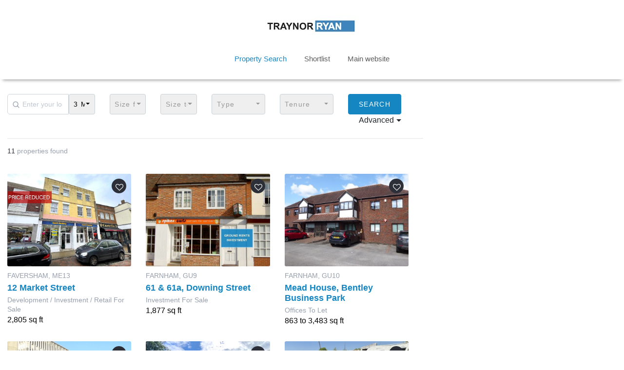

--- FILE ---
content_type: text/html; charset=UTF-8
request_url: https://tr.search-prop.com/properties
body_size: 19541
content:
<!DOCTYPE html>
<html lang="en">
<head>
    <meta charset="utf-8">
    <meta http-equiv="X-UA-Compatible" content="IE=edge"><script type="text/javascript">(window.NREUM||(NREUM={})).init={ajax:{deny_list:["bam.eu01.nr-data.net"]},feature_flags:["soft_nav"]};(window.NREUM||(NREUM={})).loader_config={licenseKey:"NRJS-8293fd12d8d98632b7d",applicationID:"67891060",browserID:"67891136"};;/*! For license information please see nr-loader-rum-1.308.0.min.js.LICENSE.txt */
(()=>{var e,t,r={163:(e,t,r)=>{"use strict";r.d(t,{j:()=>E});var n=r(384),i=r(1741);var a=r(2555);r(860).K7.genericEvents;const s="experimental.resources",o="register",c=e=>{if(!e||"string"!=typeof e)return!1;try{document.createDocumentFragment().querySelector(e)}catch{return!1}return!0};var d=r(2614),u=r(944),l=r(8122);const f="[data-nr-mask]",g=e=>(0,l.a)(e,(()=>{const e={feature_flags:[],experimental:{allow_registered_children:!1,resources:!1},mask_selector:"*",block_selector:"[data-nr-block]",mask_input_options:{color:!1,date:!1,"datetime-local":!1,email:!1,month:!1,number:!1,range:!1,search:!1,tel:!1,text:!1,time:!1,url:!1,week:!1,textarea:!1,select:!1,password:!0}};return{ajax:{deny_list:void 0,block_internal:!0,enabled:!0,autoStart:!0},api:{get allow_registered_children(){return e.feature_flags.includes(o)||e.experimental.allow_registered_children},set allow_registered_children(t){e.experimental.allow_registered_children=t},duplicate_registered_data:!1},browser_consent_mode:{enabled:!1},distributed_tracing:{enabled:void 0,exclude_newrelic_header:void 0,cors_use_newrelic_header:void 0,cors_use_tracecontext_headers:void 0,allowed_origins:void 0},get feature_flags(){return e.feature_flags},set feature_flags(t){e.feature_flags=t},generic_events:{enabled:!0,autoStart:!0},harvest:{interval:30},jserrors:{enabled:!0,autoStart:!0},logging:{enabled:!0,autoStart:!0},metrics:{enabled:!0,autoStart:!0},obfuscate:void 0,page_action:{enabled:!0},page_view_event:{enabled:!0,autoStart:!0},page_view_timing:{enabled:!0,autoStart:!0},performance:{capture_marks:!1,capture_measures:!1,capture_detail:!0,resources:{get enabled(){return e.feature_flags.includes(s)||e.experimental.resources},set enabled(t){e.experimental.resources=t},asset_types:[],first_party_domains:[],ignore_newrelic:!0}},privacy:{cookies_enabled:!0},proxy:{assets:void 0,beacon:void 0},session:{expiresMs:d.wk,inactiveMs:d.BB},session_replay:{autoStart:!0,enabled:!1,preload:!1,sampling_rate:10,error_sampling_rate:100,collect_fonts:!1,inline_images:!1,fix_stylesheets:!0,mask_all_inputs:!0,get mask_text_selector(){return e.mask_selector},set mask_text_selector(t){c(t)?e.mask_selector="".concat(t,",").concat(f):""===t||null===t?e.mask_selector=f:(0,u.R)(5,t)},get block_class(){return"nr-block"},get ignore_class(){return"nr-ignore"},get mask_text_class(){return"nr-mask"},get block_selector(){return e.block_selector},set block_selector(t){c(t)?e.block_selector+=",".concat(t):""!==t&&(0,u.R)(6,t)},get mask_input_options(){return e.mask_input_options},set mask_input_options(t){t&&"object"==typeof t?e.mask_input_options={...t,password:!0}:(0,u.R)(7,t)}},session_trace:{enabled:!0,autoStart:!0},soft_navigations:{enabled:!0,autoStart:!0},spa:{enabled:!0,autoStart:!0},ssl:void 0,user_actions:{enabled:!0,elementAttributes:["id","className","tagName","type"]}}})());var p=r(6154),m=r(9324);let h=0;const v={buildEnv:m.F3,distMethod:m.Xs,version:m.xv,originTime:p.WN},b={consented:!1},y={appMetadata:{},get consented(){return this.session?.state?.consent||b.consented},set consented(e){b.consented=e},customTransaction:void 0,denyList:void 0,disabled:!1,harvester:void 0,isolatedBacklog:!1,isRecording:!1,loaderType:void 0,maxBytes:3e4,obfuscator:void 0,onerror:void 0,ptid:void 0,releaseIds:{},session:void 0,timeKeeper:void 0,registeredEntities:[],jsAttributesMetadata:{bytes:0},get harvestCount(){return++h}},_=e=>{const t=(0,l.a)(e,y),r=Object.keys(v).reduce((e,t)=>(e[t]={value:v[t],writable:!1,configurable:!0,enumerable:!0},e),{});return Object.defineProperties(t,r)};var w=r(5701);const x=e=>{const t=e.startsWith("http");e+="/",r.p=t?e:"https://"+e};var R=r(7836),k=r(3241);const A={accountID:void 0,trustKey:void 0,agentID:void 0,licenseKey:void 0,applicationID:void 0,xpid:void 0},S=e=>(0,l.a)(e,A),T=new Set;function E(e,t={},r,s){let{init:o,info:c,loader_config:d,runtime:u={},exposed:l=!0}=t;if(!c){const e=(0,n.pV)();o=e.init,c=e.info,d=e.loader_config}e.init=g(o||{}),e.loader_config=S(d||{}),c.jsAttributes??={},p.bv&&(c.jsAttributes.isWorker=!0),e.info=(0,a.D)(c);const f=e.init,m=[c.beacon,c.errorBeacon];T.has(e.agentIdentifier)||(f.proxy.assets&&(x(f.proxy.assets),m.push(f.proxy.assets)),f.proxy.beacon&&m.push(f.proxy.beacon),e.beacons=[...m],function(e){const t=(0,n.pV)();Object.getOwnPropertyNames(i.W.prototype).forEach(r=>{const n=i.W.prototype[r];if("function"!=typeof n||"constructor"===n)return;let a=t[r];e[r]&&!1!==e.exposed&&"micro-agent"!==e.runtime?.loaderType&&(t[r]=(...t)=>{const n=e[r](...t);return a?a(...t):n})})}(e),(0,n.US)("activatedFeatures",w.B)),u.denyList=[...f.ajax.deny_list||[],...f.ajax.block_internal?m:[]],u.ptid=e.agentIdentifier,u.loaderType=r,e.runtime=_(u),T.has(e.agentIdentifier)||(e.ee=R.ee.get(e.agentIdentifier),e.exposed=l,(0,k.W)({agentIdentifier:e.agentIdentifier,drained:!!w.B?.[e.agentIdentifier],type:"lifecycle",name:"initialize",feature:void 0,data:e.config})),T.add(e.agentIdentifier)}},384:(e,t,r)=>{"use strict";r.d(t,{NT:()=>s,US:()=>u,Zm:()=>o,bQ:()=>d,dV:()=>c,pV:()=>l});var n=r(6154),i=r(1863),a=r(1910);const s={beacon:"bam.nr-data.net",errorBeacon:"bam.nr-data.net"};function o(){return n.gm.NREUM||(n.gm.NREUM={}),void 0===n.gm.newrelic&&(n.gm.newrelic=n.gm.NREUM),n.gm.NREUM}function c(){let e=o();return e.o||(e.o={ST:n.gm.setTimeout,SI:n.gm.setImmediate||n.gm.setInterval,CT:n.gm.clearTimeout,XHR:n.gm.XMLHttpRequest,REQ:n.gm.Request,EV:n.gm.Event,PR:n.gm.Promise,MO:n.gm.MutationObserver,FETCH:n.gm.fetch,WS:n.gm.WebSocket},(0,a.i)(...Object.values(e.o))),e}function d(e,t){let r=o();r.initializedAgents??={},t.initializedAt={ms:(0,i.t)(),date:new Date},r.initializedAgents[e]=t}function u(e,t){o()[e]=t}function l(){return function(){let e=o();const t=e.info||{};e.info={beacon:s.beacon,errorBeacon:s.errorBeacon,...t}}(),function(){let e=o();const t=e.init||{};e.init={...t}}(),c(),function(){let e=o();const t=e.loader_config||{};e.loader_config={...t}}(),o()}},782:(e,t,r)=>{"use strict";r.d(t,{T:()=>n});const n=r(860).K7.pageViewTiming},860:(e,t,r)=>{"use strict";r.d(t,{$J:()=>u,K7:()=>c,P3:()=>d,XX:()=>i,Yy:()=>o,df:()=>a,qY:()=>n,v4:()=>s});const n="events",i="jserrors",a="browser/blobs",s="rum",o="browser/logs",c={ajax:"ajax",genericEvents:"generic_events",jserrors:i,logging:"logging",metrics:"metrics",pageAction:"page_action",pageViewEvent:"page_view_event",pageViewTiming:"page_view_timing",sessionReplay:"session_replay",sessionTrace:"session_trace",softNav:"soft_navigations",spa:"spa"},d={[c.pageViewEvent]:1,[c.pageViewTiming]:2,[c.metrics]:3,[c.jserrors]:4,[c.spa]:5,[c.ajax]:6,[c.sessionTrace]:7,[c.softNav]:8,[c.sessionReplay]:9,[c.logging]:10,[c.genericEvents]:11},u={[c.pageViewEvent]:s,[c.pageViewTiming]:n,[c.ajax]:n,[c.spa]:n,[c.softNav]:n,[c.metrics]:i,[c.jserrors]:i,[c.sessionTrace]:a,[c.sessionReplay]:a,[c.logging]:o,[c.genericEvents]:"ins"}},944:(e,t,r)=>{"use strict";r.d(t,{R:()=>i});var n=r(3241);function i(e,t){"function"==typeof console.debug&&(console.debug("New Relic Warning: https://github.com/newrelic/newrelic-browser-agent/blob/main/docs/warning-codes.md#".concat(e),t),(0,n.W)({agentIdentifier:null,drained:null,type:"data",name:"warn",feature:"warn",data:{code:e,secondary:t}}))}},1687:(e,t,r)=>{"use strict";r.d(t,{Ak:()=>d,Ze:()=>f,x3:()=>u});var n=r(3241),i=r(7836),a=r(3606),s=r(860),o=r(2646);const c={};function d(e,t){const r={staged:!1,priority:s.P3[t]||0};l(e),c[e].get(t)||c[e].set(t,r)}function u(e,t){e&&c[e]&&(c[e].get(t)&&c[e].delete(t),p(e,t,!1),c[e].size&&g(e))}function l(e){if(!e)throw new Error("agentIdentifier required");c[e]||(c[e]=new Map)}function f(e="",t="feature",r=!1){if(l(e),!e||!c[e].get(t)||r)return p(e,t);c[e].get(t).staged=!0,g(e)}function g(e){const t=Array.from(c[e]);t.every(([e,t])=>t.staged)&&(t.sort((e,t)=>e[1].priority-t[1].priority),t.forEach(([t])=>{c[e].delete(t),p(e,t)}))}function p(e,t,r=!0){const s=e?i.ee.get(e):i.ee,c=a.i.handlers;if(!s.aborted&&s.backlog&&c){if((0,n.W)({agentIdentifier:e,type:"lifecycle",name:"drain",feature:t}),r){const e=s.backlog[t],r=c[t];if(r){for(let t=0;e&&t<e.length;++t)m(e[t],r);Object.entries(r).forEach(([e,t])=>{Object.values(t||{}).forEach(t=>{t[0]?.on&&t[0]?.context()instanceof o.y&&t[0].on(e,t[1])})})}}s.isolatedBacklog||delete c[t],s.backlog[t]=null,s.emit("drain-"+t,[])}}function m(e,t){var r=e[1];Object.values(t[r]||{}).forEach(t=>{var r=e[0];if(t[0]===r){var n=t[1],i=e[3],a=e[2];n.apply(i,a)}})}},1738:(e,t,r)=>{"use strict";r.d(t,{U:()=>g,Y:()=>f});var n=r(3241),i=r(9908),a=r(1863),s=r(944),o=r(5701),c=r(3969),d=r(8362),u=r(860),l=r(4261);function f(e,t,r,a){const f=a||r;!f||f[e]&&f[e]!==d.d.prototype[e]||(f[e]=function(){(0,i.p)(c.xV,["API/"+e+"/called"],void 0,u.K7.metrics,r.ee),(0,n.W)({agentIdentifier:r.agentIdentifier,drained:!!o.B?.[r.agentIdentifier],type:"data",name:"api",feature:l.Pl+e,data:{}});try{return t.apply(this,arguments)}catch(e){(0,s.R)(23,e)}})}function g(e,t,r,n,s){const o=e.info;null===r?delete o.jsAttributes[t]:o.jsAttributes[t]=r,(s||null===r)&&(0,i.p)(l.Pl+n,[(0,a.t)(),t,r],void 0,"session",e.ee)}},1741:(e,t,r)=>{"use strict";r.d(t,{W:()=>a});var n=r(944),i=r(4261);class a{#e(e,...t){if(this[e]!==a.prototype[e])return this[e](...t);(0,n.R)(35,e)}addPageAction(e,t){return this.#e(i.hG,e,t)}register(e){return this.#e(i.eY,e)}recordCustomEvent(e,t){return this.#e(i.fF,e,t)}setPageViewName(e,t){return this.#e(i.Fw,e,t)}setCustomAttribute(e,t,r){return this.#e(i.cD,e,t,r)}noticeError(e,t){return this.#e(i.o5,e,t)}setUserId(e,t=!1){return this.#e(i.Dl,e,t)}setApplicationVersion(e){return this.#e(i.nb,e)}setErrorHandler(e){return this.#e(i.bt,e)}addRelease(e,t){return this.#e(i.k6,e,t)}log(e,t){return this.#e(i.$9,e,t)}start(){return this.#e(i.d3)}finished(e){return this.#e(i.BL,e)}recordReplay(){return this.#e(i.CH)}pauseReplay(){return this.#e(i.Tb)}addToTrace(e){return this.#e(i.U2,e)}setCurrentRouteName(e){return this.#e(i.PA,e)}interaction(e){return this.#e(i.dT,e)}wrapLogger(e,t,r){return this.#e(i.Wb,e,t,r)}measure(e,t){return this.#e(i.V1,e,t)}consent(e){return this.#e(i.Pv,e)}}},1863:(e,t,r)=>{"use strict";function n(){return Math.floor(performance.now())}r.d(t,{t:()=>n})},1910:(e,t,r)=>{"use strict";r.d(t,{i:()=>a});var n=r(944);const i=new Map;function a(...e){return e.every(e=>{if(i.has(e))return i.get(e);const t="function"==typeof e?e.toString():"",r=t.includes("[native code]"),a=t.includes("nrWrapper");return r||a||(0,n.R)(64,e?.name||t),i.set(e,r),r})}},2555:(e,t,r)=>{"use strict";r.d(t,{D:()=>o,f:()=>s});var n=r(384),i=r(8122);const a={beacon:n.NT.beacon,errorBeacon:n.NT.errorBeacon,licenseKey:void 0,applicationID:void 0,sa:void 0,queueTime:void 0,applicationTime:void 0,ttGuid:void 0,user:void 0,account:void 0,product:void 0,extra:void 0,jsAttributes:{},userAttributes:void 0,atts:void 0,transactionName:void 0,tNamePlain:void 0};function s(e){try{return!!e.licenseKey&&!!e.errorBeacon&&!!e.applicationID}catch(e){return!1}}const o=e=>(0,i.a)(e,a)},2614:(e,t,r)=>{"use strict";r.d(t,{BB:()=>s,H3:()=>n,g:()=>d,iL:()=>c,tS:()=>o,uh:()=>i,wk:()=>a});const n="NRBA",i="SESSION",a=144e5,s=18e5,o={STARTED:"session-started",PAUSE:"session-pause",RESET:"session-reset",RESUME:"session-resume",UPDATE:"session-update"},c={SAME_TAB:"same-tab",CROSS_TAB:"cross-tab"},d={OFF:0,FULL:1,ERROR:2}},2646:(e,t,r)=>{"use strict";r.d(t,{y:()=>n});class n{constructor(e){this.contextId=e}}},2843:(e,t,r)=>{"use strict";r.d(t,{G:()=>a,u:()=>i});var n=r(3878);function i(e,t=!1,r,i){(0,n.DD)("visibilitychange",function(){if(t)return void("hidden"===document.visibilityState&&e());e(document.visibilityState)},r,i)}function a(e,t,r){(0,n.sp)("pagehide",e,t,r)}},3241:(e,t,r)=>{"use strict";r.d(t,{W:()=>a});var n=r(6154);const i="newrelic";function a(e={}){try{n.gm.dispatchEvent(new CustomEvent(i,{detail:e}))}catch(e){}}},3606:(e,t,r)=>{"use strict";r.d(t,{i:()=>a});var n=r(9908);a.on=s;var i=a.handlers={};function a(e,t,r,a){s(a||n.d,i,e,t,r)}function s(e,t,r,i,a){a||(a="feature"),e||(e=n.d);var s=t[a]=t[a]||{};(s[r]=s[r]||[]).push([e,i])}},3878:(e,t,r)=>{"use strict";function n(e,t){return{capture:e,passive:!1,signal:t}}function i(e,t,r=!1,i){window.addEventListener(e,t,n(r,i))}function a(e,t,r=!1,i){document.addEventListener(e,t,n(r,i))}r.d(t,{DD:()=>a,jT:()=>n,sp:()=>i})},3969:(e,t,r)=>{"use strict";r.d(t,{TZ:()=>n,XG:()=>o,rs:()=>i,xV:()=>s,z_:()=>a});const n=r(860).K7.metrics,i="sm",a="cm",s="storeSupportabilityMetrics",o="storeEventMetrics"},4234:(e,t,r)=>{"use strict";r.d(t,{W:()=>a});var n=r(7836),i=r(1687);class a{constructor(e,t){this.agentIdentifier=e,this.ee=n.ee.get(e),this.featureName=t,this.blocked=!1}deregisterDrain(){(0,i.x3)(this.agentIdentifier,this.featureName)}}},4261:(e,t,r)=>{"use strict";r.d(t,{$9:()=>d,BL:()=>o,CH:()=>g,Dl:()=>_,Fw:()=>y,PA:()=>h,Pl:()=>n,Pv:()=>k,Tb:()=>l,U2:()=>a,V1:()=>R,Wb:()=>x,bt:()=>b,cD:()=>v,d3:()=>w,dT:()=>c,eY:()=>p,fF:()=>f,hG:()=>i,k6:()=>s,nb:()=>m,o5:()=>u});const n="api-",i="addPageAction",a="addToTrace",s="addRelease",o="finished",c="interaction",d="log",u="noticeError",l="pauseReplay",f="recordCustomEvent",g="recordReplay",p="register",m="setApplicationVersion",h="setCurrentRouteName",v="setCustomAttribute",b="setErrorHandler",y="setPageViewName",_="setUserId",w="start",x="wrapLogger",R="measure",k="consent"},5289:(e,t,r)=>{"use strict";r.d(t,{GG:()=>s,Qr:()=>c,sB:()=>o});var n=r(3878),i=r(6389);function a(){return"undefined"==typeof document||"complete"===document.readyState}function s(e,t){if(a())return e();const r=(0,i.J)(e),s=setInterval(()=>{a()&&(clearInterval(s),r())},500);(0,n.sp)("load",r,t)}function o(e){if(a())return e();(0,n.DD)("DOMContentLoaded",e)}function c(e){if(a())return e();(0,n.sp)("popstate",e)}},5607:(e,t,r)=>{"use strict";r.d(t,{W:()=>n});const n=(0,r(9566).bz)()},5701:(e,t,r)=>{"use strict";r.d(t,{B:()=>a,t:()=>s});var n=r(3241);const i=new Set,a={};function s(e,t){const r=t.agentIdentifier;a[r]??={},e&&"object"==typeof e&&(i.has(r)||(t.ee.emit("rumresp",[e]),a[r]=e,i.add(r),(0,n.W)({agentIdentifier:r,loaded:!0,drained:!0,type:"lifecycle",name:"load",feature:void 0,data:e})))}},6154:(e,t,r)=>{"use strict";r.d(t,{OF:()=>c,RI:()=>i,WN:()=>u,bv:()=>a,eN:()=>l,gm:()=>s,mw:()=>o,sb:()=>d});var n=r(1863);const i="undefined"!=typeof window&&!!window.document,a="undefined"!=typeof WorkerGlobalScope&&("undefined"!=typeof self&&self instanceof WorkerGlobalScope&&self.navigator instanceof WorkerNavigator||"undefined"!=typeof globalThis&&globalThis instanceof WorkerGlobalScope&&globalThis.navigator instanceof WorkerNavigator),s=i?window:"undefined"!=typeof WorkerGlobalScope&&("undefined"!=typeof self&&self instanceof WorkerGlobalScope&&self||"undefined"!=typeof globalThis&&globalThis instanceof WorkerGlobalScope&&globalThis),o=Boolean("hidden"===s?.document?.visibilityState),c=/iPad|iPhone|iPod/.test(s.navigator?.userAgent),d=c&&"undefined"==typeof SharedWorker,u=((()=>{const e=s.navigator?.userAgent?.match(/Firefox[/\s](\d+\.\d+)/);Array.isArray(e)&&e.length>=2&&e[1]})(),Date.now()-(0,n.t)()),l=()=>"undefined"!=typeof PerformanceNavigationTiming&&s?.performance?.getEntriesByType("navigation")?.[0]?.responseStart},6389:(e,t,r)=>{"use strict";function n(e,t=500,r={}){const n=r?.leading||!1;let i;return(...r)=>{n&&void 0===i&&(e.apply(this,r),i=setTimeout(()=>{i=clearTimeout(i)},t)),n||(clearTimeout(i),i=setTimeout(()=>{e.apply(this,r)},t))}}function i(e){let t=!1;return(...r)=>{t||(t=!0,e.apply(this,r))}}r.d(t,{J:()=>i,s:()=>n})},6630:(e,t,r)=>{"use strict";r.d(t,{T:()=>n});const n=r(860).K7.pageViewEvent},7699:(e,t,r)=>{"use strict";r.d(t,{It:()=>a,KC:()=>o,No:()=>i,qh:()=>s});var n=r(860);const i=16e3,a=1e6,s="SESSION_ERROR",o={[n.K7.logging]:!0,[n.K7.genericEvents]:!1,[n.K7.jserrors]:!1,[n.K7.ajax]:!1}},7836:(e,t,r)=>{"use strict";r.d(t,{P:()=>o,ee:()=>c});var n=r(384),i=r(8990),a=r(2646),s=r(5607);const o="nr@context:".concat(s.W),c=function e(t,r){var n={},s={},u={},l=!1;try{l=16===r.length&&d.initializedAgents?.[r]?.runtime.isolatedBacklog}catch(e){}var f={on:p,addEventListener:p,removeEventListener:function(e,t){var r=n[e];if(!r)return;for(var i=0;i<r.length;i++)r[i]===t&&r.splice(i,1)},emit:function(e,r,n,i,a){!1!==a&&(a=!0);if(c.aborted&&!i)return;t&&a&&t.emit(e,r,n);var o=g(n);m(e).forEach(e=>{e.apply(o,r)});var d=v()[s[e]];d&&d.push([f,e,r,o]);return o},get:h,listeners:m,context:g,buffer:function(e,t){const r=v();if(t=t||"feature",f.aborted)return;Object.entries(e||{}).forEach(([e,n])=>{s[n]=t,t in r||(r[t]=[])})},abort:function(){f._aborted=!0,Object.keys(f.backlog).forEach(e=>{delete f.backlog[e]})},isBuffering:function(e){return!!v()[s[e]]},debugId:r,backlog:l?{}:t&&"object"==typeof t.backlog?t.backlog:{},isolatedBacklog:l};return Object.defineProperty(f,"aborted",{get:()=>{let e=f._aborted||!1;return e||(t&&(e=t.aborted),e)}}),f;function g(e){return e&&e instanceof a.y?e:e?(0,i.I)(e,o,()=>new a.y(o)):new a.y(o)}function p(e,t){n[e]=m(e).concat(t)}function m(e){return n[e]||[]}function h(t){return u[t]=u[t]||e(f,t)}function v(){return f.backlog}}(void 0,"globalEE"),d=(0,n.Zm)();d.ee||(d.ee=c)},8122:(e,t,r)=>{"use strict";r.d(t,{a:()=>i});var n=r(944);function i(e,t){try{if(!e||"object"!=typeof e)return(0,n.R)(3);if(!t||"object"!=typeof t)return(0,n.R)(4);const r=Object.create(Object.getPrototypeOf(t),Object.getOwnPropertyDescriptors(t)),a=0===Object.keys(r).length?e:r;for(let s in a)if(void 0!==e[s])try{if(null===e[s]){r[s]=null;continue}Array.isArray(e[s])&&Array.isArray(t[s])?r[s]=Array.from(new Set([...e[s],...t[s]])):"object"==typeof e[s]&&"object"==typeof t[s]?r[s]=i(e[s],t[s]):r[s]=e[s]}catch(e){r[s]||(0,n.R)(1,e)}return r}catch(e){(0,n.R)(2,e)}}},8362:(e,t,r)=>{"use strict";r.d(t,{d:()=>a});var n=r(9566),i=r(1741);class a extends i.W{agentIdentifier=(0,n.LA)(16)}},8374:(e,t,r)=>{r.nc=(()=>{try{return document?.currentScript?.nonce}catch(e){}return""})()},8990:(e,t,r)=>{"use strict";r.d(t,{I:()=>i});var n=Object.prototype.hasOwnProperty;function i(e,t,r){if(n.call(e,t))return e[t];var i=r();if(Object.defineProperty&&Object.keys)try{return Object.defineProperty(e,t,{value:i,writable:!0,enumerable:!1}),i}catch(e){}return e[t]=i,i}},9324:(e,t,r)=>{"use strict";r.d(t,{F3:()=>i,Xs:()=>a,xv:()=>n});const n="1.308.0",i="PROD",a="CDN"},9566:(e,t,r)=>{"use strict";r.d(t,{LA:()=>o,bz:()=>s});var n=r(6154);const i="xxxxxxxx-xxxx-4xxx-yxxx-xxxxxxxxxxxx";function a(e,t){return e?15&e[t]:16*Math.random()|0}function s(){const e=n.gm?.crypto||n.gm?.msCrypto;let t,r=0;return e&&e.getRandomValues&&(t=e.getRandomValues(new Uint8Array(30))),i.split("").map(e=>"x"===e?a(t,r++).toString(16):"y"===e?(3&a()|8).toString(16):e).join("")}function o(e){const t=n.gm?.crypto||n.gm?.msCrypto;let r,i=0;t&&t.getRandomValues&&(r=t.getRandomValues(new Uint8Array(e)));const s=[];for(var o=0;o<e;o++)s.push(a(r,i++).toString(16));return s.join("")}},9908:(e,t,r)=>{"use strict";r.d(t,{d:()=>n,p:()=>i});var n=r(7836).ee.get("handle");function i(e,t,r,i,a){a?(a.buffer([e],i),a.emit(e,t,r)):(n.buffer([e],i),n.emit(e,t,r))}}},n={};function i(e){var t=n[e];if(void 0!==t)return t.exports;var a=n[e]={exports:{}};return r[e](a,a.exports,i),a.exports}i.m=r,i.d=(e,t)=>{for(var r in t)i.o(t,r)&&!i.o(e,r)&&Object.defineProperty(e,r,{enumerable:!0,get:t[r]})},i.f={},i.e=e=>Promise.all(Object.keys(i.f).reduce((t,r)=>(i.f[r](e,t),t),[])),i.u=e=>"nr-rum-1.308.0.min.js",i.o=(e,t)=>Object.prototype.hasOwnProperty.call(e,t),e={},t="NRBA-1.308.0.PROD:",i.l=(r,n,a,s)=>{if(e[r])e[r].push(n);else{var o,c;if(void 0!==a)for(var d=document.getElementsByTagName("script"),u=0;u<d.length;u++){var l=d[u];if(l.getAttribute("src")==r||l.getAttribute("data-webpack")==t+a){o=l;break}}if(!o){c=!0;var f={296:"sha512-+MIMDsOcckGXa1EdWHqFNv7P+JUkd5kQwCBr3KE6uCvnsBNUrdSt4a/3/L4j4TxtnaMNjHpza2/erNQbpacJQA=="};(o=document.createElement("script")).charset="utf-8",i.nc&&o.setAttribute("nonce",i.nc),o.setAttribute("data-webpack",t+a),o.src=r,0!==o.src.indexOf(window.location.origin+"/")&&(o.crossOrigin="anonymous"),f[s]&&(o.integrity=f[s])}e[r]=[n];var g=(t,n)=>{o.onerror=o.onload=null,clearTimeout(p);var i=e[r];if(delete e[r],o.parentNode&&o.parentNode.removeChild(o),i&&i.forEach(e=>e(n)),t)return t(n)},p=setTimeout(g.bind(null,void 0,{type:"timeout",target:o}),12e4);o.onerror=g.bind(null,o.onerror),o.onload=g.bind(null,o.onload),c&&document.head.appendChild(o)}},i.r=e=>{"undefined"!=typeof Symbol&&Symbol.toStringTag&&Object.defineProperty(e,Symbol.toStringTag,{value:"Module"}),Object.defineProperty(e,"__esModule",{value:!0})},i.p="https://js-agent.newrelic.com/",(()=>{var e={374:0,840:0};i.f.j=(t,r)=>{var n=i.o(e,t)?e[t]:void 0;if(0!==n)if(n)r.push(n[2]);else{var a=new Promise((r,i)=>n=e[t]=[r,i]);r.push(n[2]=a);var s=i.p+i.u(t),o=new Error;i.l(s,r=>{if(i.o(e,t)&&(0!==(n=e[t])&&(e[t]=void 0),n)){var a=r&&("load"===r.type?"missing":r.type),s=r&&r.target&&r.target.src;o.message="Loading chunk "+t+" failed: ("+a+": "+s+")",o.name="ChunkLoadError",o.type=a,o.request=s,n[1](o)}},"chunk-"+t,t)}};var t=(t,r)=>{var n,a,[s,o,c]=r,d=0;if(s.some(t=>0!==e[t])){for(n in o)i.o(o,n)&&(i.m[n]=o[n]);if(c)c(i)}for(t&&t(r);d<s.length;d++)a=s[d],i.o(e,a)&&e[a]&&e[a][0](),e[a]=0},r=self["webpackChunk:NRBA-1.308.0.PROD"]=self["webpackChunk:NRBA-1.308.0.PROD"]||[];r.forEach(t.bind(null,0)),r.push=t.bind(null,r.push.bind(r))})(),(()=>{"use strict";i(8374);var e=i(8362),t=i(860);const r=Object.values(t.K7);var n=i(163);var a=i(9908),s=i(1863),o=i(4261),c=i(1738);var d=i(1687),u=i(4234),l=i(5289),f=i(6154),g=i(944),p=i(384);const m=e=>f.RI&&!0===e?.privacy.cookies_enabled;function h(e){return!!(0,p.dV)().o.MO&&m(e)&&!0===e?.session_trace.enabled}var v=i(6389),b=i(7699);class y extends u.W{constructor(e,t){super(e.agentIdentifier,t),this.agentRef=e,this.abortHandler=void 0,this.featAggregate=void 0,this.loadedSuccessfully=void 0,this.onAggregateImported=new Promise(e=>{this.loadedSuccessfully=e}),this.deferred=Promise.resolve(),!1===e.init[this.featureName].autoStart?this.deferred=new Promise((t,r)=>{this.ee.on("manual-start-all",(0,v.J)(()=>{(0,d.Ak)(e.agentIdentifier,this.featureName),t()}))}):(0,d.Ak)(e.agentIdentifier,t)}importAggregator(e,t,r={}){if(this.featAggregate)return;const n=async()=>{let n;await this.deferred;try{if(m(e.init)){const{setupAgentSession:t}=await i.e(296).then(i.bind(i,3305));n=t(e)}}catch(e){(0,g.R)(20,e),this.ee.emit("internal-error",[e]),(0,a.p)(b.qh,[e],void 0,this.featureName,this.ee)}try{if(!this.#t(this.featureName,n,e.init))return(0,d.Ze)(this.agentIdentifier,this.featureName),void this.loadedSuccessfully(!1);const{Aggregate:i}=await t();this.featAggregate=new i(e,r),e.runtime.harvester.initializedAggregates.push(this.featAggregate),this.loadedSuccessfully(!0)}catch(e){(0,g.R)(34,e),this.abortHandler?.(),(0,d.Ze)(this.agentIdentifier,this.featureName,!0),this.loadedSuccessfully(!1),this.ee&&this.ee.abort()}};f.RI?(0,l.GG)(()=>n(),!0):n()}#t(e,r,n){if(this.blocked)return!1;switch(e){case t.K7.sessionReplay:return h(n)&&!!r;case t.K7.sessionTrace:return!!r;default:return!0}}}var _=i(6630),w=i(2614),x=i(3241);class R extends y{static featureName=_.T;constructor(e){var t;super(e,_.T),this.setupInspectionEvents(e.agentIdentifier),t=e,(0,c.Y)(o.Fw,function(e,r){"string"==typeof e&&("/"!==e.charAt(0)&&(e="/"+e),t.runtime.customTransaction=(r||"http://custom.transaction")+e,(0,a.p)(o.Pl+o.Fw,[(0,s.t)()],void 0,void 0,t.ee))},t),this.importAggregator(e,()=>i.e(296).then(i.bind(i,3943)))}setupInspectionEvents(e){const t=(t,r)=>{t&&(0,x.W)({agentIdentifier:e,timeStamp:t.timeStamp,loaded:"complete"===t.target.readyState,type:"window",name:r,data:t.target.location+""})};(0,l.sB)(e=>{t(e,"DOMContentLoaded")}),(0,l.GG)(e=>{t(e,"load")}),(0,l.Qr)(e=>{t(e,"navigate")}),this.ee.on(w.tS.UPDATE,(t,r)=>{(0,x.W)({agentIdentifier:e,type:"lifecycle",name:"session",data:r})})}}class k extends e.d{constructor(e){var t;(super(),f.gm)?(this.features={},(0,p.bQ)(this.agentIdentifier,this),this.desiredFeatures=new Set(e.features||[]),this.desiredFeatures.add(R),(0,n.j)(this,e,e.loaderType||"agent"),t=this,(0,c.Y)(o.cD,function(e,r,n=!1){if("string"==typeof e){if(["string","number","boolean"].includes(typeof r)||null===r)return(0,c.U)(t,e,r,o.cD,n);(0,g.R)(40,typeof r)}else(0,g.R)(39,typeof e)},t),function(e){(0,c.Y)(o.Dl,function(t,r=!1){if("string"!=typeof t&&null!==t)return void(0,g.R)(41,typeof t);const n=e.info.jsAttributes["enduser.id"];r&&null!=n&&n!==t?(0,a.p)(o.Pl+"setUserIdAndResetSession",[t],void 0,"session",e.ee):(0,c.U)(e,"enduser.id",t,o.Dl,!0)},e)}(this),function(e){(0,c.Y)(o.nb,function(t){if("string"==typeof t||null===t)return(0,c.U)(e,"application.version",t,o.nb,!1);(0,g.R)(42,typeof t)},e)}(this),function(e){(0,c.Y)(o.d3,function(){e.ee.emit("manual-start-all")},e)}(this),function(e){(0,c.Y)(o.Pv,function(t=!0){if("boolean"==typeof t){if((0,a.p)(o.Pl+o.Pv,[t],void 0,"session",e.ee),e.runtime.consented=t,t){const t=e.features.page_view_event;t.onAggregateImported.then(e=>{const r=t.featAggregate;e&&!r.sentRum&&r.sendRum()})}}else(0,g.R)(65,typeof t)},e)}(this),this.run()):(0,g.R)(21)}get config(){return{info:this.info,init:this.init,loader_config:this.loader_config,runtime:this.runtime}}get api(){return this}run(){try{const e=function(e){const t={};return r.forEach(r=>{t[r]=!!e[r]?.enabled}),t}(this.init),n=[...this.desiredFeatures];n.sort((e,r)=>t.P3[e.featureName]-t.P3[r.featureName]),n.forEach(r=>{if(!e[r.featureName]&&r.featureName!==t.K7.pageViewEvent)return;if(r.featureName===t.K7.spa)return void(0,g.R)(67);const n=function(e){switch(e){case t.K7.ajax:return[t.K7.jserrors];case t.K7.sessionTrace:return[t.K7.ajax,t.K7.pageViewEvent];case t.K7.sessionReplay:return[t.K7.sessionTrace];case t.K7.pageViewTiming:return[t.K7.pageViewEvent];default:return[]}}(r.featureName).filter(e=>!(e in this.features));n.length>0&&(0,g.R)(36,{targetFeature:r.featureName,missingDependencies:n}),this.features[r.featureName]=new r(this)})}catch(e){(0,g.R)(22,e);for(const e in this.features)this.features[e].abortHandler?.();const t=(0,p.Zm)();delete t.initializedAgents[this.agentIdentifier]?.features,delete this.sharedAggregator;return t.ee.get(this.agentIdentifier).abort(),!1}}}var A=i(2843),S=i(782);class T extends y{static featureName=S.T;constructor(e){super(e,S.T),f.RI&&((0,A.u)(()=>(0,a.p)("docHidden",[(0,s.t)()],void 0,S.T,this.ee),!0),(0,A.G)(()=>(0,a.p)("winPagehide",[(0,s.t)()],void 0,S.T,this.ee)),this.importAggregator(e,()=>i.e(296).then(i.bind(i,2117))))}}var E=i(3969);class I extends y{static featureName=E.TZ;constructor(e){super(e,E.TZ),f.RI&&document.addEventListener("securitypolicyviolation",e=>{(0,a.p)(E.xV,["Generic/CSPViolation/Detected"],void 0,this.featureName,this.ee)}),this.importAggregator(e,()=>i.e(296).then(i.bind(i,9623)))}}new k({features:[R,T,I],loaderType:"lite"})})()})();</script>
    <meta name="viewport" content="width=device-width, initial-scale=1">
    <meta name="csrf-token" content="q6wDlahILs8cTHKiq3drVmS1e5y96eTinLBC0LwO">

    <meta name="author" content="agentsinsight" />
<meta name="description" content="Commercial Properties To Let or For Sale - Traynor Ryan" />
<title>Commercial Properties To Let or For Sale - Traynor Ryan</title>
<meta property="og:title" content="Commercial Properties To Let or For Sale - Traynor Ryan" />
<meta property="og:description" content="Commercial Properties To Let or For Sale - Traynor Ryan" />
<meta property="og:url" content="https://tr.search-prop.com/properties" />
<meta property="og:country-name" content="en_GB" />
<meta property="og:type" content="article" />
    <meta property="og:site_name" content="Traynor Ryan" />

            <script src='https://api.mapbox.com/mapbox-gl-js/v0.54.0/mapbox-gl.js'></script>
        <link href='https://api.mapbox.com/mapbox-gl-js/v0.54.0/mapbox-gl.css' rel='stylesheet' />
    
    <link rel="stylesheet" href="https://stackpath.bootstrapcdn.com/bootstrap/4.1.3/css/bootstrap.min.css" integrity="sha384-MCw98/SFnGE8fJT3GXwEOngsV7Zt27NXFoaoApmYm81iuXoPkFOJwJ8ERdknLPMO" crossorigin="anonymous">
    <link rel="stylesheet" href="https://fonts.googleapis.com/css?family=Poppins:300,400,500,600" />
    <link href="https://maxcdn.bootstrapcdn.com/font-awesome/4.7.0/css/font-awesome.min.css" rel="stylesheet" />
    
    <link rel="stylesheet" href="https://tr.search-prop.com/css/template11.css">

    <style>/* A) CONFIGS: Header ------------------------------------------------------------------------- */

/* 1. Header: background colour */
.sp-header {background: #FFFFFF;}

/* 2. Header: text below logo colour and size */
.sp-header h1 {color: #7e7e7e;}
.sp-header h1 {font-size: 26px;}


/* B) CONFIGS: Navigation ------------------------------------------------------------------------- */

/* 1 Colour */ 
    .sp-topnav a {color: #5b5b5b;}
    
/* 2 Colour of hover */ 
    .sp-topnav a:hover, .sp-topnav a.sp-active {color: #1586C2;}
    
/* 3 Font size */ 
    .sp-topnav a {font-size: 15px;}


/* C) CONFIGS: Fonts ------------------------------------------------------------------------- */

body {
    font-family: 'Open Sans', sans-serif;
}

h1, h2, h3, h4, h5, h6 {
    font-family: 'Open Sans', serif;
    font-weight: 400 !important;
}






/* ------------------------------------------------------------------------- */

/* BASE STYLES, don't often change */

body{overflow-x:hidden;-webkit-font-smoothing:antialiased}.sp-logo{padding:30px}.sp-header{padding:30px;padding-top:0;text-align:center}.sp-topnav a{text-align:center;padding:14px 16px;text-decoration:none}.sp-header{-webkit-box-shadow:0 8px 6px -6px #a3a3a3;-moz-box-shadow:0 8px 6px -6px #a3a3a3;box-shadow:0 8px 6px -6px #a3a3a3}.search .panel-default{border-color:#dcdcdc;background-color:#fbfbfb}.dropdown-menu>.active>a,.dropdown-menu>.active>a:focus,.dropdown-menu>.active>a:hover{background-color:#9e9e9e}.promo{background:#000;color:#fff}.propbox .pbfoot-btn a:hover .fa{color:#000;border-color:#000}.agentList__info{color:#000}.cycle-carousel .slick-dots li.slick-active button:before,.cycle-slideshow .slick-dots li.slick-active button:before,.rLink,.slick-slider .slick-dots li.slick-active button:before{color:#000}.rLink{text-decoration:underline}li:before{color:#a4a4a4!important}#map_holder,.propertyMap{height:480px}.header-props{margin-top:-135px}.highlight,p.small{color:#a4a4a4}.search-button-fix,.search-button-fix:active,.search-button-fix:focus,.search-button-fix:hover{background-color:#fff;color:#000}.rLink:hover{color:grey}.flip .leadbox{top:0}.leadcontainer{background-color:#1f2529}.flip{margin-bottom:28px}.leadcontainer+section.body{margin-top:-28px;padding:5.5rem 0 7.5rem;background-color:#fff;padding-top:22px}div.card-body>span{display:none!important}.property-listing-page .property-listing-results{padding-bottom:150px}.card .card-body__size{font-size:16px;line-height:24px;color:#000}h5.card-body__title{font-weight:600}.card .card-body__town{text-transform:uppercase}.price-per-month.ash{display:none!important}#map_holder,.propertyMap{height:540px}.border-wrapped.form-main{margin-top:80px}.border-wrapped{margin-top:-20px}.btn-outline-secondary,.btn-outline-secondary:hover{color:#000}.ash{background:#000}.propertypage .jumbotron-fluid .hero-view-gallery span{font-weight:600}

h5.card-body__title {
    font-family: sans-serif;
    color: #1586C2;
    font-weight: 800 !important;
}</style>
<script>
    window.Laravel = {"csrfToken":"q6wDlahILs8cTHKiq3drVmS1e5y96eTinLBC0LwO"};
</script>

<!-- Check for dev environment -->

    <script>
        // Global HOTJAR
        (function(h,o,t,j,a,r){
            h.hj=h.hj||function(){(h.hj.q=h.hj.q||[]).push(arguments)};
            h._hjSettings={hjid:631284,hjsv:5};
            a=o.getElementsByTagName('head')[0];
            r=o.createElement('script');r.async=1;
            r.src=t+h._hjSettings.hjid+j+h._hjSettings.hjsv;
            a.appendChild(r);
        })(window,document,'//static.hotjar.com/c/hotjar-','.js?sv=');

        // Google Analytics
        (function(i,s,o,g,r,a,m){i['GoogleAnalyticsObject']=r;i[r]=i[r]||function(){
            (i[r].q=i[r].q||[]).push(arguments)},i[r].l=1*new Date();a=s.createElement(o),
                m=s.getElementsByTagName(o)[0];a.async=1;a.src=g;m.parentNode.insertBefore(a,m)
        })(window,document,'script','https://www.google-analytics.com/analytics.js','ga');

        // Global SP Analytics
        ga('create', 'UA-106584382-2', 'auto', {'name':'ai'});
        ga('ai.send', 'pageview');

        // Check admin area for client GA code
            </script>

<!-- END Check for dev environment -->
            <style type="text/css">
                        
            .main-colour, .top-ctas .get-prices .with_shortlist_count .fa-heart,
            .propertypage ul li:before, a, a:hover, .lead, .testimonials .name,
            .testimonials .company, .number-badge,
            .navbar-light .navbar-nav .active>.nav-link:hover,
            .navbar-light .navbar-nav .nav-link.active:hover,
            .navbar-light .navbar-nav .nav-link.show:hover,
            .navbar-light .navbar-nav .show>.nav-link:hover,
            .navbar-light .navbar-nav .nav-link:hover {
                color: #1586c2;
            }

            .secondary-colour, .propText__price-rent {
                color: #000000;
            }

            .btn.btn-highlight, .btn.btn-primary {
                background-color: #1586c2;
                border-color: #1586c2;
                color: #fff;
            }

            .card__featured__text, .carousel-indicators .active, .message-banner,
            .pagination li.number.active a
            {
                background-color: #1586c2;
            }

            .btn.btn-highlight, .btn.btn-secondary {
                background-color: #000000;
                border-color: #000000;
                color: #fff;
            }
        </style>
    </head>
<body class="body__properties_page">

    <div class="sp-header">

    <div class="sp-logo">
        <img src="https://as-images.imgix.net/03afd9ebe5b5e8e3379f2f6244167317-Screenshot%202022-01-28%20at%2010.57.15.png?w=200" alt="">
    </div>
    
    <div class="sp-topnav">
        <a class="sp-active" href="/properties">Property Search</a>
        <a href="/shortlist">Shortlist</a>
        <a target="_blank" href="https://www.traynorryan.co.uk/">Main website</a>
    </div>

</div>
    
    <div class="container-fluid">
        <div class="row">
            <div class="col-lg-8">
                <div class="search-form">
                                            <form class="form-horizontal" id="searchForm" role="form" method="GET" action="https://tr.search-prop.com/properties">
    <div class="row">
        <div class="form-group col-sm-3 col-12">
            <div class="input-group">
                <span class="search-input-wrapper">
                    <input type="text" autocomplete="off" class="search-input form-control" name="location" id="location" placeholder="Enter your location" title="Enter your location" value="">
                </span>
                <div class="search-radius-dropdown">
                    <select name="radius" class="selectpicker bsBordered">
                                                    <option  value="1">1 Miles</option>
                                                    <option selected="selected" value="3">3 Miles</option>
                                                    <option  value="5">5 Miles</option>
                                                    <option  value="10">10 Miles</option>
                                                    <option  value="20">20 Miles</option>
                                            </select>
                </div>
            </div>
        </div>
        <div class="form-group col-sm-3 col-12">
            <div class="row">
                <div class="col-6">
                    <div class="as-get-size-input">
        <select name="amountFrom" id="amountFrom" title="Size from" class="selectpicker bsBordered"
                style="display: none;" data-width="150" data-size="5">
            <option value="">No Size from</option>
            
                <option value="500">500 sq ft</option>
                
                <option value="1000">1,000 sq ft</option>
                
                <option value="2000">2,000 sq ft</option>
                
                <option value="3000">3,000 sq ft</option>
                
                <option value="4000">4,000 sq ft</option>
                
                <option value="5000">5,000 sq ft</option>
                
                <option value="10000">10,000 sq ft</option>
                
                <option value="25000">25,000 sq ft</option>
                
                <option value="50000">50,000 sq ft</option>
                
                <option value="75000">75,000 sq ft</option>
                
                <option value="100000">100,000 sq ft</option>
                
                <option value="200000">200,000 sq ft</option>
                
                <option value="500000">500,000 sq ft</option>
                        </select>
        </div>
                </div>
                <div class="col-6">
                    <div class="as-get-size-input">
        <select name="amountTo" id="amountTo" title="Size to" class="selectpicker bsBordered"
                style="display: none;" data-width="150" data-size="5">
            <option value="">No Size to</option>
            
                <option value="500">500 sq ft</option>
                
                <option value="1000">1,000 sq ft</option>
                
                <option value="2000">2,000 sq ft</option>
                
                <option value="3000">3,000 sq ft</option>
                
                <option value="4000">4,000 sq ft</option>
                
                <option value="5000">5,000 sq ft</option>
                
                <option value="10000">10,000 sq ft</option>
                
                <option value="25000">25,000 sq ft</option>
                
                <option value="50000">50,000 sq ft</option>
                
                <option value="75000">75,000 sq ft</option>
                
                <option value="100000">100,000 sq ft</option>
                
                <option value="200000">200,000 sq ft</option>
                
                <option value="500000">500,000 sq ft</option>
                        </select>
        </div>
                </div>
            </div>
        </div>
        <div class="col-sm-2 col-12 as-get-types">
                    <select name="propertyTypes[]" id="propertyTypes[]" class="selectpicker bsBordered"
                style="display: none;"
                multiple="multiple"
                title="Type"
                data-width="150" data-size="5" data-selected-text-format="count"
                data-count-selected-text="{0} of {1}">

            
                    <option value="1">Offices</option>
                    
                    <option value="2">Industrial</option>
                    
                    <option value="3">Retail</option>
                    
                    <option value="4">Investment</option>
                    
                    <option value="5">Other</option>
                    
                    <option value="6">Development</option>
                    
        </select>
                </div>
        <div class="col-sm-2 col-12 as-get-tenures">
                    <select name="tenures[]" id="tenures[]" class="selectpicker bsBordered" style="display: none;" multiple="multiple"
                title="Tenure" data-width="150" data-size="5" data-selected-text-format="count"
                data-count-selected-text="{0} of {1}">

            
                <option value="tolet">To Let</option>
                
                <option value="forsale">For Sale</option>
                
        </select>
                </div>
        <div class="form-group col-sm-2 col-12">
            <input type="hidden" name="lat" id="lat" value="" />
            <input type="hidden" name="lng" id="lng" value="" />
            <button type="submit" class="btn btn-block btn-primary">Search</button>
            <div class="filters" id="advancedSearch">Advanced</div>
        </div>
    </div>
    <div class="d-none row">
        <div class="col-sm-4 col-12 search-filters__keyword as-get-keywords">
            
        <input type="text" class="form-control" name="keyword" id="keyword"
               placeholder="Keyword Search" value="">

                </div>
    </div>
    <div class="bar bar-filters">
        <div class="row">
            <div class="col-12 col-sm-3">
                <div class="row">
                    <div class="col-6">
                        <div class="as-get-size-input">
        <select name="rentFrom" id="rentFrom" title="Rent from" class="selectpicker bsBordered"
                style="display: none;" data-width="150" data-size="5">
            <option value="">No Rent from</option>
            
                <option  value="10">&pound;10 /sq ft</option>
                
                <option  value="25">&pound;25 /sq ft</option>
                
                <option  value="50">&pound;50 /sq ft</option>
                        </select>
        </div>
                    </div>
                    <div class="col-6">
                        <div class="as-get-size-input">
        <select name="rentTo" id="rentTo" title="Rent to" class="selectpicker bsBordered"
                style="display: none;" data-width="150" data-size="5">
            <option value="">No Rent to</option>
            
                <option  value="10">&pound;10 /sq ft</option>
                
                <option  value="25">&pound;25 /sq ft</option>
                
                <option  value="50">&pound;50 /sq ft</option>
                        </select>
        </div>
                    </div>
                </div>
            </div>
            <div class="col-12 col-sm-3">
                <div class="row">
                    <div class="col-6">
                        <div class="as-get-size-input">
        <select name="priceFrom" id="priceFrom" title="Price from" class="selectpicker bsBordered"
                style="display: none;" data-width="150" data-size="5">
            <option value="">No Price from</option>
            
                <option  value="10000">&pound;10,000 </option>
                
                <option  value="25000">&pound;25,000 </option>
                
                <option  value="50000">&pound;50,000 </option>
                
                <option  value="100000">&pound;100,000 </option>
                
                <option  value="150000">&pound;150,000 </option>
                
                <option  value="250000">&pound;250,000 </option>
                
                <option  value="500000">&pound;500,000 </option>
                
                <option  value="1000000">&pound;1,000,000 </option>
                
                <option  value="2500000">&pound;2,500,000 </option>
                
                <option  value="5000000">&pound;5,000,000 </option>
                
                <option  value="25000000">&pound;25,000,000 </option>
                
                <option  value="50000000">&pound;50,000,000 </option>
                        </select>
        </div>
                    </div>
                    <div class="col-6">
                        <div class="as-get-size-input">
        <select name="priceTo" id="priceTo" title="Price to" class="selectpicker bsBordered"
                style="display: none;" data-width="150" data-size="5">
            <option value="">No Price to</option>
            
                <option  value="10000">&pound;10,000 </option>
                
                <option  value="25000">&pound;25,000 </option>
                
                <option  value="50000">&pound;50,000 </option>
                
                <option  value="100000">&pound;100,000 </option>
                
                <option  value="150000">&pound;150,000 </option>
                
                <option  value="250000">&pound;250,000 </option>
                
                <option  value="500000">&pound;500,000 </option>
                
                <option  value="1000000">&pound;1,000,000 </option>
                
                <option  value="2500000">&pound;2,500,000 </option>
                
                <option  value="5000000">&pound;5,000,000 </option>
                
                <option  value="25000000">&pound;25,000,000 </option>
                
                <option  value="50000000">&pound;50,000,000 </option>
                        </select>
        </div>
                    </div>
                </div>
            </div>
            <div class="col-12 col-sm-4 bar-filters__keyword-search">
                <p class="text-right sort-by">
    <select name="sort" id="sort" onchange="javaScript: if (this.selectedIndex != 0) { this.form.submit(); return true; }" class="selectpicker bsBordered" title="Updated (most recent first)" data-width="280" data-size="5">
        
            <option selected="selected" value="meta_updated-desc">Updated (most recent first)</option>
        
            <option  value="meta_updated-asc">Updated (oldest first)</option>
        
            <option  value="name-asc">Name (A => Z)</option>
        
            <option  value="name-desc">Name (Z => A)</option>
        
            <option  value="size_from_sqft-asc">Size (ascending)</option>
        
            <option  value="size_to_sqft-desc">Size (descending)</option>
        
            <option  value="distance-asc">Distance (ascending)</option>
        
            <option  value="distance-desc">Distance (descending)</option>
        
            <option  value="created_at-desc">Created (most recent first)</option>
        
            <option  value="created_at-asc">Created (oldest first)</option>
            </select>
</p>            </div>
        </div>
    </div>
</form>                                    </div>
            </div>
        </div>

        <div class="row margin-mobile property-listing-page">

            <section class="col-lg-8 property-listing-results">

                <div class="row clearfix spotlight">
                    <div class="col-12">
        <p class="results__number_properties">
            <span class="ash__text">
                11            </span> properties found
                    </p>
    </div>

    
        <div class="col-lg-4 col-md-6 col-12">
            <div class="card">
    <a class="card__link" href="https://tr.search-prop.com/properties/280356-12-market-street-faversham" target="_self" title="12 Market Street, Faversham - More details and enquiries about this property">

        <!--<img src="https://as-images.imgix.net/c6d3b9f9c1dae274bc8d3c40f625a782-img-2252-copy-2.jpg?w=360&h=240&fit=crop" class="img-responsive"  alt="12 Market Street, Faversham, Development / Investment / Retail For Sale - IMG_2252  Copy 2.jpg">-->
        <img class="card-img" src="https://as-images.imgix.net/c6d3b9f9c1dae274bc8d3c40f625a782-img-2252-copy-2.jpg?w=372&h=250&fit=crop&auto=compress" alt="12 Market Street, Faversham, Development / Investment / Retail For Sale - IMG_2252  Copy 2.jpg - More details and enquiries about this property" />
        <div class="card__featured__overlay">
                    </div>
        <div class="card__promo__overlay">
                    </div>
    </a>
    <div class="pmShort shortlist" data-id="280356">
                <a href="#" title="Add 12 Market Street, Faversham to your short list">
            <i class="fa fa-heart-o"></i>
        </a>
    </div>
    <div class="card-body">
        <p class="card-body__town">Faversham, ME13</p>
        <h5 class="card-body__title">12 Market Street</h5>
        <p class="card-body__type_tenure">
            <span>Development / Investment / Retail</span>
                            For Sale                    </p>
        <p class="card-body__size">
            2,805 sq ft        </p>

                    <span class="propText__price-rent propText__price-rent--freehold">Offers in the region of £425,000</span>
            </div>
</div>
        </div>
    
        <div class="col-lg-4 col-md-6 col-12">
            <div class="card">
    <a class="card__link" href="https://tr.search-prop.com/properties/335694-61-61a-downing-street-farnham" target="_self" title="61 & 61a, Downing Street, Farnham - More details and enquiries about this property">

        <!--<img src="https://as-images.imgix.net/2f6a0e376937273aeb389efd1321c8aa-6161a-downing-street-cover-photo.jpg?w=360&h=240&fit=crop" class="img-responsive"  alt="61 & 61a, Downing Street, Farnham, Investment For Sale - 6161A Downing Street Cover Photo.jpg">-->
        <img class="card-img" src="https://as-images.imgix.net/2f6a0e376937273aeb389efd1321c8aa-6161a-downing-street-cover-photo.jpg?w=372&h=250&fit=crop&auto=compress" alt="61 & 61a, Downing Street, Farnham, Investment For Sale - 6161A Downing Street Cover Photo.jpg - More details and enquiries about this property" />
        <div class="card__featured__overlay">
                    </div>
        <div class="card__promo__overlay">
                    </div>
    </a>
    <div class="pmShort shortlist" data-id="335694">
                <a href="#" title="Add 61 & 61a, Downing Street, Farnham to your short list">
            <i class="fa fa-heart-o"></i>
        </a>
    </div>
    <div class="card-body">
        <p class="card-body__town">Farnham, GU9</p>
        <h5 class="card-body__title">61 & 61a, Downing Street</h5>
        <p class="card-body__type_tenure">
            <span>Investment</span>
                            For Sale                    </p>
        <p class="card-body__size">
            1,877 sq ft        </p>

                    <span class="propText__price-rent propText__price-rent--freehold">£17,500</span>
            </div>
</div>
        </div>
    
        <div class="col-lg-4 col-md-6 col-12">
            <div class="card">
    <a class="card__link" href="https://tr.search-prop.com/properties/335682-mead-house-bentley-business-park-farnham" target="_self" title="Mead House, Bentley Business Park, Farnham - More details and enquiries about this property">

        <!--<img src="https://as-images.imgix.net/c555f78177328eca434641ea328f174f-p1170689-copy.JPG?w=360&h=240&fit=crop" class="img-responsive"  alt="Mead House, Bentley Business Park, Farnham, Offices To Let - P1170689  Copy.JPG">-->
        <img class="card-img" src="https://as-images.imgix.net/c555f78177328eca434641ea328f174f-p1170689-copy.JPG?w=372&h=250&fit=crop&auto=compress" alt="Mead House, Bentley Business Park, Farnham, Offices To Let - P1170689  Copy.JPG - More details and enquiries about this property" />
        <div class="card__featured__overlay">
                    </div>
        <div class="card__promo__overlay">
                    </div>
    </a>
    <div class="pmShort shortlist" data-id="335682">
                <a href="#" title="Add Mead House, Bentley Business Park, Farnham to your short list">
            <i class="fa fa-heart-o"></i>
        </a>
    </div>
    <div class="card-body">
        <p class="card-body__town">Farnham, GU10</p>
        <h5 class="card-body__title">Mead House, Bentley Business Park</h5>
        <p class="card-body__type_tenure">
            <span>Offices</span>
                            To Let                    </p>
        <p class="card-body__size">
            863 to 3,483 sq ft        </p>

                    <span class="propText__price-rent propText__price-rent--rent">£10 per sq ft</span>
            </div>
</div>
        </div>
    
        <div class="col-lg-4 col-md-6 col-12">
            <div class="card">
    <a class="card__link" href="https://tr.search-prop.com/properties/198393-2-park-street-ashford" target="_self" title="2 Park Street, Ashford - More details and enquiries about this property">

        <!--<img src="https://as-images.imgix.net/3177fb2490f182e146c264953d06515e-p1110629.JPG?w=360&h=240&fit=crop" class="img-responsive"  alt="2 Park Street, Ashford, Other To Let - P1110629.JPG">-->
        <img class="card-img" src="https://as-images.imgix.net/3177fb2490f182e146c264953d06515e-p1110629.JPG?w=372&h=250&fit=crop&auto=compress" alt="2 Park Street, Ashford, Other To Let - P1110629.JPG - More details and enquiries about this property" />
        <div class="card__featured__overlay">
                    </div>
        <div class="card__promo__overlay">
                    </div>
    </a>
    <div class="pmShort shortlist" data-id="198393">
                <a href="#" title="Add 2 Park Street, Ashford to your short list">
            <i class="fa fa-heart-o"></i>
        </a>
    </div>
    <div class="card-body">
        <p class="card-body__town">Ashford, TN24</p>
        <h5 class="card-body__title">2 Park Street</h5>
        <p class="card-body__type_tenure">
            <span>Other</span>
                            To Let                    </p>
        <p class="card-body__size">
            524 sq ft        </p>

                    <span class="propText__price-rent propText__price-rent--rent">£13,000 per annum</span>
            </div>
</div>
        </div>
    
        <div class="col-lg-4 col-md-6 col-12">
            <div class="card">
    <a class="card__link" href="https://tr.search-prop.com/properties/330891-8-connections-business-park-vestry-road-sevenoaks" target="_self" title="8 Connections Business Park, Vestry Road, Sevenoaks - More details and enquiries about this property">

        <!--<img src="https://as-images.imgix.net/1bfacf3a1268abef957c1197a402e529-img-3181-copy.jpg?w=360&h=240&fit=crop" class="img-responsive"  alt="8 Connections Business Park, Vestry Road, Sevenoaks Lease Assignment - IMG_3181  Copy.jpg">-->
        <img class="card-img" src="https://as-images.imgix.net/1bfacf3a1268abef957c1197a402e529-img-3181-copy.jpg?w=372&h=250&fit=crop&auto=compress" alt="8 Connections Business Park, Vestry Road, Sevenoaks Lease Assignment - IMG_3181  Copy.jpg - More details and enquiries about this property" />
        <div class="card__featured__overlay">
                    </div>
        <div class="card__promo__overlay">
                    </div>
    </a>
    <div class="pmShort shortlist" data-id="330891">
                <a href="#" title="Add 8 Connections Business Park, Vestry Road, Sevenoaks to your short list">
            <i class="fa fa-heart-o"></i>
        </a>
    </div>
    <div class="card-body">
        <p class="card-body__town">Sevenoaks, TN14</p>
        <h5 class="card-body__title">8 Connections Business Park, Vestry Road</h5>
        <p class="card-body__type_tenure">
            <span></span>
                            Lease Assignment                    </p>
        <p class="card-body__size">
            13,001 sq ft        </p>

                    <span class="propText__price-rent propText__price-rent--rent">£157,710 per annum</span>
            </div>
</div>
        </div>
    
        <div class="col-lg-4 col-md-6 col-12">
            <div class="card">
    <a class="card__link" href="https://tr.search-prop.com/properties/299876-former-bus-depot-leigh-park-havant" target="_self" title="Former Bus Depot, Leigh Park, Havant - More details and enquiries about this property">

        <!--<img src="https://as-images.imgix.net/f0f941ebaf41f881901d3b54238bea35-img-0391.jpg?w=360&h=240&fit=crop" class="img-responsive"  alt="Former Bus Depot, Leigh Park, Havant, Investment / Other To Let - IMG_0391.jpg">-->
        <img class="card-img" src="https://as-images.imgix.net/f0f941ebaf41f881901d3b54238bea35-img-0391.jpg?w=372&h=250&fit=crop&auto=compress" alt="Former Bus Depot, Leigh Park, Havant, Investment / Other To Let - IMG_0391.jpg - More details and enquiries about this property" />
        <div class="card__featured__overlay">
                    </div>
        <div class="card__promo__overlay">
                    </div>
    </a>
    <div class="pmShort shortlist" data-id="299876">
                <a href="#" title="Add Former Bus Depot, Leigh Park, Havant to your short list">
            <i class="fa fa-heart-o"></i>
        </a>
    </div>
    <div class="card-body">
        <p class="card-body__town">Havant, PO9</p>
        <h5 class="card-body__title">Former Bus Depot, Leigh Park</h5>
        <p class="card-body__type_tenure">
            <span>Investment / Other</span>
                            To Let                    </p>
        <p class="card-body__size">
            15,592 sq ft        </p>

                    <span class="propText__price-rent propText__price-rent--rent">£50,000 per annum</span>
            </div>
</div>
        </div>
    
        <div class="col-lg-4 col-md-6 col-12">
            <div class="card">
    <a class="card__link" href="https://tr.search-prop.com/properties/236172-3-7-wyndham-street-aldershot" target="_self" title="3-7 Wyndham Street, Aldershot - More details and enquiries about this property">

        <!--<img src="https://as-images.imgix.net/55ebdc73aed279490083fa279f482945-cover-photo.png?w=360&h=240&fit=crop" class="img-responsive"  alt="3-7 Wyndham Street, Aldershot, Investment For Sale - Cover Photo.png">-->
        <img class="card-img" src="https://as-images.imgix.net/55ebdc73aed279490083fa279f482945-cover-photo.png?w=372&h=250&fit=crop&auto=compress" alt="3-7 Wyndham Street, Aldershot, Investment For Sale - Cover Photo.png - More details and enquiries about this property" />
        <div class="card__featured__overlay">
                    </div>
        <div class="card__promo__overlay">
                    </div>
    </a>
    <div class="pmShort shortlist" data-id="236172">
                <a href="#" title="Add 3-7 Wyndham Street, Aldershot to your short list">
            <i class="fa fa-heart-o"></i>
        </a>
    </div>
    <div class="card-body">
        <p class="card-body__town">Aldershot, GU12</p>
        <h5 class="card-body__title">3-7 Wyndham Street</h5>
        <p class="card-body__type_tenure">
            <span>Investment</span>
                            For Sale                    </p>
        <p class="card-body__size">
            14,241 sq ft        </p>

                    <span class="propText__price-rent propText__price-rent--freehold">£900,000 GUIDE PRICE</span>
            </div>
</div>
        </div>
    
        <div class="col-lg-4 col-md-6 col-12">
            <div class="card">
    <a class="card__link" href="https://tr.search-prop.com/properties/200244-premier-house-farnborough" target="_self" title="Premier House, Farnborough - More details and enquiries about this property">

        <!--<img src="https://as-images.imgix.net/bcd8709478c530ee98e1eecab45c4ab4-img-8265-copy.jpg?w=360&h=240&fit=crop" class="img-responsive"  alt="Premier House, Farnborough, Offices To Let - IMG_8265  Copy.jpg">-->
        <img class="card-img" src="https://as-images.imgix.net/bcd8709478c530ee98e1eecab45c4ab4-img-8265-copy.jpg?w=372&h=250&fit=crop&auto=compress" alt="Premier House, Farnborough, Offices To Let - IMG_8265  Copy.jpg - More details and enquiries about this property" />
        <div class="card__featured__overlay">
                    </div>
        <div class="card__promo__overlay">
                    </div>
    </a>
    <div class="pmShort shortlist" data-id="200244">
                <a href="#" title="Add Premier House, Farnborough to your short list">
            <i class="fa fa-heart-o"></i>
        </a>
    </div>
    <div class="card-body">
        <p class="card-body__town">Farnborough, GU14</p>
        <h5 class="card-body__title">Premier House</h5>
        <p class="card-body__type_tenure">
            <span>Offices</span>
                            To Let                    </p>
        <p class="card-body__size">
            1,466 sq ft        </p>

                    <span class="propText__price-rent propText__price-rent--noprice">&pound;POA</span>
            </div>
</div>
        </div>
    
        <div class="col-lg-4 col-md-6 col-12">
            <div class="card">
    <a class="card__link" href="https://tr.search-prop.com/properties/154230-wellington-house-ashford" target="_self" title="Wellington House, Ashford - More details and enquiries about this property">

        <!--<img src="https://as-images.imgix.net/da194c0880b4a58ac048c56696ec6eca-P1080816.JPG?w=360&h=240&fit=crop" class="img-responsive"  alt="Wellington House, Ashford, Other / Offices To Let - P1080816.JPG">-->
        <img class="card-img" src="https://as-images.imgix.net/da194c0880b4a58ac048c56696ec6eca-P1080816.JPG?w=372&h=250&fit=crop&auto=compress" alt="Wellington House, Ashford, Other / Offices To Let - P1080816.JPG - More details and enquiries about this property" />
        <div class="card__featured__overlay">
                    </div>
        <div class="card__promo__overlay">
                    </div>
    </a>
    <div class="pmShort shortlist" data-id="154230">
                <a href="#" title="Add Wellington House, Ashford to your short list">
            <i class="fa fa-heart-o"></i>
        </a>
    </div>
    <div class="card-body">
        <p class="card-body__town">Ashford, TN23</p>
        <h5 class="card-body__title">Wellington House</h5>
        <p class="card-body__type_tenure">
            <span>Other / Offices</span>
                            To Let                    </p>
        <p class="card-body__size">
            1,676 to 6,785 sq ft        </p>

                    <span class="propText__price-rent propText__price-rent--rent">From £7.50 per square foot per annum</span>
            </div>
</div>
        </div>
                    </div>

                <div class="row clearfix spotlight">
                    <div class="col-12">
                        <section class="pagination-wrapper">

	
	<div class="body-container text-center justify-content-center">
		<ul class="clearfix pagination"><li class='number disabled' aria-disabled='true' aria-label='&laquo; Previous'><span>&lsaquo;</span></li><li class='number active'><a rel='canonical' href='?page=1'>1</a></li><li class='number'><a rel='next' href='?page=2'>2</a></li><li class='number'><a href='?page=2' rel='next' aria-label='Next &raquo;'>&rsaquo;</a></li><li class="viewall"><a title="View all" href="?paging=viewall">View all</a></li></ul>
	</div>

</section>
                    </div>
                </div>

            </section>
            <section class="col-lg-4 side-map d-none d-lg-block">
                <div id="cd-google-map">
                    <div id="map" class="propertiesMap"></div>
                    <div id="cd-zoom-in"></div>
                    <div id="cd-zoom-out"></div>
                </div>
            </section>
        </div>
    </div>

    <!-- Street View MODAL -->
<div class="modal fade" id="ai_street_view">
	<div class="modal-dialog">
		<div class="modal-content">
			<div class="modal-header">
				<button type="button" class="close" data-dismiss="modal" aria-hidden="true">x</button>
				<h4>Street View of <span id="property-name"></span></h4>
			</div>
			<div class="modal-body">
                <div class="property-streetmap property-streetmap-error">
                    <br>
                    <br>
                    Could not load streetview map
                </div>
				<div id="property-streetview-pano" class="property-streetmap"></div>
				<br />
			</div>
			<div class="modal-footer margin-top">
				<a target="_blank" id="property-streetmap-link" href="#">View Larger Map</a>			
			</div>
		</div>
	</div>
</div>

    
    <script src="https://code.jquery.com/jquery-3.3.1.slim.min.js" integrity="sha384-q8i/X+965DzO0rT7abK41JStQIAqVgRVzpbzo5smXKp4YfRvH+8abtTE1Pi6jizo" crossorigin="anonymous"></script>
    <script src="https://cdnjs.cloudflare.com/ajax/libs/popper.js/1.14.3/umd/popper.min.js" integrity="sha384-ZMP7rVo3mIykV+2+9J3UJ46jBk0WLaUAdn689aCwoqbBJiSnjAK/l8WvCWPIPm49" crossorigin="anonymous"></script>
    <script src="https://stackpath.bootstrapcdn.com/bootstrap/4.1.3/js/bootstrap.min.js" integrity="sha384-ChfqqxuZUCnJSK3+MXmPNIyE6ZbWh2IMqE241rYiqJxyMiZ6OW/JmZQ5stwEULTy" crossorigin="anonymous"></script>

    <script>
    if (typeof APP == "undefined") { var APP = {}; }
    APP.site_url = 'https://tr.search-prop.com';

        APP.properties_url = 'https://tr.search-prop.com/properties';

    
    APP.map_marker = APP.site_url+'/images/map/map-marker-small-1.png';
</script>
<script src="https://tr.search-prop.com/js/app.js"></script>
<script src="https://www.google.com/recaptcha/api.js?onload=onloadCallback&render=explicit" async defer></script>

<script type="text/javascript">
var onloadCallback = function onloadCallback() {
    $('.g-recaptcha').each(function(index, el) {
        grecaptcha.render(el, {'sitekey' : '6LflXhYUAAAAAL5VehsrJzNbe4Wz4pWeYwDhGr-M'});
    });
};
</script>

<script type="text/javascript">
    $(document).ready(function () {
        // Select all images with the specified size string
var images = document.querySelectorAll('img[src*="?w=372&h=250&fit=crop&auto=compress"]');

// Loop through each image and update their src attribute
images.forEach(function(image) {
    var currentSrc = image.getAttribute('src');
    
    // Replace the size string with the new one
    var newSrc = currentSrc.replace('?w=372&h=250&fit=crop&auto=compress', '?w=744&h=500&fit=crop&auto=compress');
    
    // Update the src attribute
    image.setAttribute('src', newSrc);
});
     });
</script>

        <script type='text/javascript'>
                AI.lat = 51.315420485244;
            AI.lng = 0.89139234970285;
            </script>

        <script type="text/javascript">
            function initMap() {
                AI.mapBox.init('pk.eyJ1IjoiZGFycnlsZnJpZW5kIiwiYSI6ImNqeTQ3NXB5ejEzeTMzbG1zOXAzeHB0Y2cifQ.6GAT_027_-nHck0ofO325g', [{"meta_id":280356,"lat":51.31542048524392,"lng":0.8913923497028486,"name":"12 Market Street","town":"Faversham","url":"https:\/\/tr.search-prop.com\/properties\/280356-12-market-street-faversham","images":"https:\/\/as-images.imgix.net\/c6d3b9f9c1dae274bc8d3c40f625a782-img-2252-copy-2.jpg?w=240"},{"meta_id":335694,"lat":51.2130913,"lng":-0.7982941,"name":"61 & 61a, Downing Street","town":"Farnham","url":"https:\/\/tr.search-prop.com\/properties\/335694-61-61a-downing-street-farnham","images":"https:\/\/as-images.imgix.net\/2f6a0e376937273aeb389efd1321c8aa-6161a-downing-street-cover-photo.jpg?w=240"},{"meta_id":335682,"lat":51.19017863291182,"lng":-0.8774142543777508,"name":"Mead House, Bentley Business Park","town":"Farnham","url":"https:\/\/tr.search-prop.com\/properties\/335682-mead-house-bentley-business-park-farnham","images":"https:\/\/as-images.imgix.net\/c555f78177328eca434641ea328f174f-p1170689-copy.JPG?w=240"},{"meta_id":198393,"lat":51.14992570213956,"lng":0.8728386600494442,"name":"2 Park Street","town":"Ashford","url":"https:\/\/tr.search-prop.com\/properties\/198393-2-park-street-ashford","images":"https:\/\/as-images.imgix.net\/3177fb2490f182e146c264953d06515e-p1110629.JPG?w=240"},{"meta_id":330891,"lat":51.29604008709538,"lng":0.19450564841001497,"name":"8 Connections Business Park, Vestry Road","town":"Sevenoaks","url":"https:\/\/tr.search-prop.com\/properties\/330891-8-connections-business-park-vestry-road-sevenoaks","images":"https:\/\/as-images.imgix.net\/1bfacf3a1268abef957c1197a402e529-img-3181-copy.jpg?w=240"},{"meta_id":299876,"lat":50.86974448444326,"lng":-0.987322612442012,"name":"Former Bus Depot, Leigh Park","town":"Havant","url":"https:\/\/tr.search-prop.com\/properties\/299876-former-bus-depot-leigh-park-havant","images":"https:\/\/as-images.imgix.net\/f0f941ebaf41f881901d3b54238bea35-img-0391.jpg?w=240"},{"meta_id":236172,"lat":51.24553710192793,"lng":-0.7534468386230397,"name":"3-7 Wyndham Street","town":"Aldershot","url":"https:\/\/tr.search-prop.com\/properties\/236172-3-7-wyndham-street-aldershot","images":"https:\/\/as-images.imgix.net\/55ebdc73aed279490083fa279f482945-cover-photo.png?w=240"},{"meta_id":200244,"lat":51.28578061398992,"lng":-0.7697756455078042,"name":"Premier House","town":"Farnborough","url":"https:\/\/tr.search-prop.com\/properties\/200244-premier-house-farnborough","images":"https:\/\/as-images.imgix.net\/bcd8709478c530ee98e1eecab45c4ab4-img-8265-copy.jpg?w=240"},{"meta_id":154230,"lat":51.14648,"lng":0.872323,"name":"Wellington House","town":"Ashford","url":"https:\/\/tr.search-prop.com\/properties\/154230-wellington-house-ashford","images":"https:\/\/as-images.imgix.net\/da194c0880b4a58ac048c56696ec6eca-P1080816.JPG?w=240"},{"meta_id":90569,"lat":51.2246918,"lng":-0.7641671,"name":"The Barley Room, Kiln House Studios","town":"Farnham","url":"https:\/\/tr.search-prop.com\/properties\/90569-the-barley-room-kiln-house-studios-farnham","images":"https:\/\/as-images.imgix.net\/c030b8d95dc273b68d51fef2c40e548f-P1170538.JPG?w=240"},{"meta_id":63082,"lat":51.212421,"lng":-0.790395,"name":"The Granary, 1 Waverley Lane","town":"Farnham","url":"https:\/\/tr.search-prop.com\/properties\/63082-the-granary-1-waverley-lane-farnham","images":"https:\/\/as-images.imgix.net\/03baa3b5c6341626fcbb344523e9e453-letting63082.png?w=240"}], 'map');
            }

            $(document).ready(function () {
                initMap();
            });
        </script>
        
    <script type="text/javascript">

        AI.lat = 51.3375026;
        AI.lng = -1.6271437;
        AI.radius = 3;

        var autocomplete;

        function initSearchBox() {

            var bounds = new google.maps.LatLngBounds;
            bounds.extend(new google.maps.LatLng(51.507706, -0.128537));
            autocomplete = new google.maps.places.Autocomplete(
                    (document.getElementById('location')),
                    {
                        types: ['geocode'],
                        bounds: bounds,
                        componentRestrictions: {country: 'uk'}
                    }
            );
            autocomplete.addListener('place_changed', updateSearch);
        }

        function updateSearch() {
            var lat = autocomplete.getPlace().geometry.location.lat();
            var lng = autocomplete.getPlace().geometry.location.lng();

            document.getElementById('lat').value = lat;
            document.getElementById('lng').value = lng;
        }

        $('input, select').keypress(function(event) { return event.keyCode != 13; });

        var retryAttempted = false;
        function checkGoogleMaps() {
            if (typeof window.google === 'undefined' || typeof window.google.maps === 'undefined') {
                if (!retryAttempted) {
                    retryAttempted = true;
                    setTimeout(checkGoogleMaps, 200);
                } else {
                    //Google Maps API is not available.
                    var script = document.createElement('script');

                    script.src = "https://maps.googleapis.com/maps/api/js?key=AIzaSyBx8LYO8aDkNu6YPuuCqH35RxhRmmsHMmQ&libraries=places&callback=initSearchBox";
                    script.async = true;
                    script.defer = true;

                    document.head.appendChild(script);
                }
            } else {
                initSearchBox(); // API is ready, execute the callback
            }
        }

        checkGoogleMaps();

    </script>

<script type="text/javascript">window.NREUM||(NREUM={});NREUM.info={"beacon":"bam.eu01.nr-data.net","licenseKey":"NRJS-8293fd12d8d98632b7d","applicationID":"67891060","transactionName":"MhBSZQoZDEoAWxBaXgtacVIMEQ1XTkgWXEEAB0RYHQs9SQBfAQ==","queueTime":0,"applicationTime":40,"atts":"HldRE0IDH0Q=","errorBeacon":"bam.eu01.nr-data.net","agent":""}</script></body>
</html>


--- FILE ---
content_type: text/css
request_url: https://tr.search-prop.com/css/template11.css
body_size: 16889
content:
.bootstrap-select>select.bs-select-hidden,select.bs-select-hidden,select.selectpicker{display:none!important}.bootstrap-select{width:220px \0}.bootstrap-select>.dropdown-toggle{position:relative;width:100%;z-index:1;text-align:right;white-space:nowrap}.bootstrap-select>.dropdown-toggle.bs-placeholder,.bootstrap-select>.dropdown-toggle.bs-placeholder:active,.bootstrap-select>.dropdown-toggle.bs-placeholder:focus,.bootstrap-select>.dropdown-toggle.bs-placeholder:hover{color:#999}.bootstrap-select>.dropdown-toggle.bs-placeholder.btn-danger,.bootstrap-select>.dropdown-toggle.bs-placeholder.btn-danger:active,.bootstrap-select>.dropdown-toggle.bs-placeholder.btn-danger:focus,.bootstrap-select>.dropdown-toggle.bs-placeholder.btn-danger:hover,.bootstrap-select>.dropdown-toggle.bs-placeholder.btn-dark,.bootstrap-select>.dropdown-toggle.bs-placeholder.btn-dark:active,.bootstrap-select>.dropdown-toggle.bs-placeholder.btn-dark:focus,.bootstrap-select>.dropdown-toggle.bs-placeholder.btn-dark:hover,.bootstrap-select>.dropdown-toggle.bs-placeholder.btn-info,.bootstrap-select>.dropdown-toggle.bs-placeholder.btn-info:active,.bootstrap-select>.dropdown-toggle.bs-placeholder.btn-info:focus,.bootstrap-select>.dropdown-toggle.bs-placeholder.btn-info:hover,.bootstrap-select>.dropdown-toggle.bs-placeholder.btn-primary,.bootstrap-select>.dropdown-toggle.bs-placeholder.btn-primary:active,.bootstrap-select>.dropdown-toggle.bs-placeholder.btn-primary:focus,.bootstrap-select>.dropdown-toggle.bs-placeholder.btn-primary:hover,.bootstrap-select>.dropdown-toggle.bs-placeholder.btn-secondary,.bootstrap-select>.dropdown-toggle.bs-placeholder.btn-secondary:active,.bootstrap-select>.dropdown-toggle.bs-placeholder.btn-secondary:focus,.bootstrap-select>.dropdown-toggle.bs-placeholder.btn-secondary:hover,.bootstrap-select>.dropdown-toggle.bs-placeholder.btn-success,.bootstrap-select>.dropdown-toggle.bs-placeholder.btn-success:active,.bootstrap-select>.dropdown-toggle.bs-placeholder.btn-success:focus,.bootstrap-select>.dropdown-toggle.bs-placeholder.btn-success:hover{color:hsla(0,0%,100%,.5)}.bootstrap-select>select{position:absolute!important;bottom:0;left:50%;display:block!important;width:.5px!important;height:100%!important;padding:0!important;opacity:0!important;border:none}.bootstrap-select>select.mobile-device{top:0;left:0;display:block!important;width:100%!important;z-index:2}.bootstrap-select.is-invalid .dropdown-toggle,.error .bootstrap-select .dropdown-toggle,.has-error .bootstrap-select .dropdown-toggle,.was-validated .bootstrap-select .selectpicker:invalid+.dropdown-toggle{border-color:#b94a48}.bootstrap-select.is-valid .dropdown-toggle,.was-validated .bootstrap-select .selectpicker:valid+.dropdown-toggle{border-color:#28a745}.bootstrap-select.fit-width{width:auto!important}.bootstrap-select:not([class*=col-]):not([class*=form-control]):not(.input-group-btn){width:220px}.bootstrap-select .dropdown-toggle:focus{outline:thin dotted #333!important;outline:5px auto -webkit-focus-ring-color!important;outline-offset:-2px}.bootstrap-select.form-control{margin-bottom:0;padding:0;border:none}:not(.input-group)>.bootstrap-select.form-control:not([class*=col-]){width:100%}.bootstrap-select.form-control.input-group-btn{z-index:auto}.bootstrap-select.form-control.input-group-btn:not(:first-child):not(:last-child)>.btn{border-radius:0}.bootstrap-select:not(.input-group-btn),.bootstrap-select[class*=col-]{float:none;display:inline-block;margin-left:0}.bootstrap-select.dropdown-menu-right,.bootstrap-select[class*=col-].dropdown-menu-right,.row .bootstrap-select[class*=col-].dropdown-menu-right{float:right}.form-group .bootstrap-select,.form-horizontal .bootstrap-select,.form-inline .bootstrap-select{margin-bottom:0}.form-group-lg .bootstrap-select.form-control,.form-group-sm .bootstrap-select.form-control{padding:0}.form-group-lg .bootstrap-select.form-control .dropdown-toggle,.form-group-sm .bootstrap-select.form-control .dropdown-toggle{height:100%;font-size:inherit;line-height:inherit;border-radius:inherit}.bootstrap-select.form-control-lg .dropdown-toggle,.bootstrap-select.form-control-sm .dropdown-toggle{font-size:inherit;line-height:inherit;border-radius:inherit}.bootstrap-select.form-control-sm .dropdown-toggle{padding:.25rem .5rem}.bootstrap-select.form-control-lg .dropdown-toggle{padding:.5rem 1rem}.form-inline .bootstrap-select .form-control{width:100%}.bootstrap-select.disabled,.bootstrap-select>.disabled{cursor:not-allowed}.bootstrap-select.disabled:focus,.bootstrap-select>.disabled:focus{outline:none!important}.bootstrap-select.bs-container{position:absolute;top:0;left:0;height:0!important;padding:0!important}.bootstrap-select.bs-container .dropdown-menu{z-index:1060}.bootstrap-select .dropdown-toggle:before{content:"";display:inline-block}.bootstrap-select .dropdown-toggle .filter-option{position:absolute;top:0;left:0;padding-top:inherit;padding-right:inherit;padding-bottom:inherit;padding-left:inherit;height:100%;width:100%;text-align:left}.bootstrap-select .dropdown-toggle .filter-option-inner{padding-right:inherit}.bootstrap-select .dropdown-toggle .filter-option-inner-inner{overflow:hidden}.bootstrap-select .dropdown-toggle .caret{position:absolute;top:50%;right:12px;margin-top:-2px;vertical-align:middle}.input-group .bootstrap-select.form-control .dropdown-toggle{border-radius:inherit}.bootstrap-select[class*=col-] .dropdown-toggle{width:100%}.bootstrap-select .dropdown-menu{min-width:100%;-webkit-box-sizing:border-box;box-sizing:border-box}.bootstrap-select .dropdown-menu>.inner:focus{outline:none!important}.bootstrap-select .dropdown-menu.inner{position:static;float:none;border:0;padding:0;margin:0;border-radius:0;-webkit-box-shadow:none;box-shadow:none}.bootstrap-select .dropdown-menu li{position:relative}.bootstrap-select .dropdown-menu li.active small{color:hsla(0,0%,100%,.5)!important}.bootstrap-select .dropdown-menu li.disabled a{cursor:not-allowed}.bootstrap-select .dropdown-menu li a{cursor:pointer;-webkit-user-select:none;-moz-user-select:none;-ms-user-select:none;user-select:none}.bootstrap-select .dropdown-menu li a.opt{position:relative;padding-left:2.25em}.bootstrap-select .dropdown-menu li a span.check-mark{display:none}.bootstrap-select .dropdown-menu li a span.text{display:inline-block}.bootstrap-select .dropdown-menu li small{padding-left:.5em}.bootstrap-select .dropdown-menu .notify{position:absolute;bottom:5px;width:96%;margin:0 2%;min-height:26px;padding:3px 5px;background:#f5f5f5;border:1px solid #e3e3e3;-webkit-box-shadow:inset 0 1px 1px rgba(0,0,0,.05);box-shadow:inset 0 1px 1px rgba(0,0,0,.05);pointer-events:none;opacity:.9;-webkit-box-sizing:border-box;box-sizing:border-box}.bootstrap-select .no-results{padding:3px;background:#f5f5f5;margin:0 5px;white-space:nowrap}.bootstrap-select.fit-width .dropdown-toggle .filter-option{position:static;display:inline;padding:0}.bootstrap-select.fit-width .dropdown-toggle .filter-option-inner,.bootstrap-select.fit-width .dropdown-toggle .filter-option-inner-inner{display:inline}.bootstrap-select.fit-width .dropdown-toggle .caret{position:static;top:auto;margin-top:-1px}.bootstrap-select.show-tick .dropdown-menu .selected span.check-mark{position:absolute;display:inline-block;right:15px;top:5px}.bootstrap-select.show-tick .dropdown-menu li a span.text{margin-right:34px}.bootstrap-select .bs-ok-default:after{content:"";display:block;width:.5em;height:1em;border-style:solid;border-width:0 .26em .26em 0;-webkit-transform:rotate(45deg);transform:rotate(45deg)}.bootstrap-select.show-menu-arrow.open>.dropdown-toggle,.bootstrap-select.show-menu-arrow.show>.dropdown-toggle{z-index:1061}.bootstrap-select.show-menu-arrow .dropdown-toggle .filter-option:before{content:"";border-left:7px solid transparent;border-right:7px solid transparent;border-bottom:7px solid hsla(0,0%,80%,.2);position:absolute;bottom:-4px;left:9px;display:none}.bootstrap-select.show-menu-arrow .dropdown-toggle .filter-option:after{content:"";border-left:6px solid transparent;border-right:6px solid transparent;border-bottom:6px solid #fff;position:absolute;bottom:-4px;left:10px;display:none}.bootstrap-select.show-menu-arrow.dropup .dropdown-toggle .filter-option:before{bottom:auto;top:-4px;border-top:7px solid hsla(0,0%,80%,.2);border-bottom:0}.bootstrap-select.show-menu-arrow.dropup .dropdown-toggle .filter-option:after{bottom:auto;top:-4px;border-top:6px solid #fff;border-bottom:0}.bootstrap-select.show-menu-arrow.pull-right .dropdown-toggle .filter-option:before{right:12px;left:auto}.bootstrap-select.show-menu-arrow.pull-right .dropdown-toggle .filter-option:after{right:13px;left:auto}.bootstrap-select.show-menu-arrow.open>.dropdown-toggle .filter-option:after,.bootstrap-select.show-menu-arrow.open>.dropdown-toggle .filter-option:before,.bootstrap-select.show-menu-arrow.show>.dropdown-toggle .filter-option:after,.bootstrap-select.show-menu-arrow.show>.dropdown-toggle .filter-option:before{display:block}.bs-actionsbox,.bs-donebutton,.bs-searchbox{padding:4px 8px}.bs-actionsbox{width:100%;-webkit-box-sizing:border-box;box-sizing:border-box}.bs-actionsbox .btn-group button{width:50%}.bs-donebutton{float:left;width:100%;-webkit-box-sizing:border-box;box-sizing:border-box}.bs-donebutton .btn-group button{width:100%}.bs-searchbox+.bs-actionsbox{padding:0 8px 4px}.bs-searchbox .form-control{margin-bottom:0;width:100%;float:none}.slick-slider{-webkit-box-sizing:border-box;box-sizing:border-box;-webkit-touch-callout:none;-webkit-user-select:none;-moz-user-select:none;-ms-user-select:none;user-select:none;-ms-touch-action:pan-y;touch-action:pan-y;-webkit-tap-highlight-color:transparent}.slick-list,.slick-slider{position:relative;display:block}.slick-list{overflow:hidden;margin:0;padding:0}.slick-list:focus{outline:none}.slick-list.dragging{cursor:pointer;cursor:hand}.slick-slider .slick-list,.slick-slider .slick-track{-webkit-transform:translateZ(0);transform:translateZ(0)}.slick-track{position:relative;left:0;top:0;display:block;margin-left:auto;margin-right:auto}.slick-track:after,.slick-track:before{content:"";display:table}.slick-track:after{clear:both}.slick-loading .slick-track{visibility:hidden}.slick-slide{float:left;height:100%;min-height:1px;display:none}[dir=rtl] .slick-slide{float:right}.slick-slide img{display:block}.slick-slide.slick-loading img{display:none}.slick-slide.dragging img{pointer-events:none}.slick-initialized .slick-slide{display:block}.slick-loading .slick-slide{visibility:hidden}.slick-vertical .slick-slide{display:block;height:auto;border:1px solid transparent}.slick-arrow.slick-hidden{display:none}.select2-container{-webkit-box-sizing:border-box;box-sizing:border-box;display:inline-block;margin:0;position:relative;vertical-align:middle}.select2-container .select2-selection--single{-webkit-box-sizing:border-box;box-sizing:border-box;cursor:pointer;display:block;height:28px;-moz-user-select:none;-ms-user-select:none;user-select:none;-webkit-user-select:none}.select2-container .select2-selection--single .select2-selection__rendered{display:block;padding-left:8px;padding-right:20px;overflow:hidden;text-overflow:ellipsis;white-space:nowrap}.select2-container .select2-selection--single .select2-selection__clear{position:relative}.select2-container[dir=rtl] .select2-selection--single .select2-selection__rendered{padding-right:8px;padding-left:20px}.select2-container .select2-selection--multiple{-webkit-box-sizing:border-box;box-sizing:border-box;cursor:pointer;display:block;min-height:32px;-moz-user-select:none;-ms-user-select:none;user-select:none;-webkit-user-select:none}.select2-container .select2-selection--multiple .select2-selection__rendered{display:inline-block;overflow:hidden;padding-left:8px;text-overflow:ellipsis;white-space:nowrap}.select2-container .select2-search--inline{float:left}.select2-container .select2-search--inline .select2-search__field{-webkit-box-sizing:border-box;box-sizing:border-box;border:none;font-size:100%;margin-top:5px;padding:0}.select2-container .select2-search--inline .select2-search__field::-webkit-search-cancel-button{-webkit-appearance:none}.select2-dropdown{background-color:#fff;border:1px solid #aaa;border-radius:4px;-webkit-box-sizing:border-box;box-sizing:border-box;display:block;position:absolute;left:-100000px;width:100%;z-index:1051}.select2-results{display:block}.select2-results__options{list-style:none;margin:0;padding:0}.select2-results__option{padding:6px;-moz-user-select:none;-ms-user-select:none;user-select:none;-webkit-user-select:none}.select2-results__option[aria-selected]{cursor:pointer}.select2-container--open .select2-dropdown{left:0}.select2-container--open .select2-dropdown--above{border-bottom:none;border-bottom-left-radius:0;border-bottom-right-radius:0}.select2-container--open .select2-dropdown--below{border-top:none;border-top-left-radius:0;border-top-right-radius:0}.select2-search--dropdown{display:block;padding:4px}.select2-search--dropdown .select2-search__field{padding:4px;width:100%;-webkit-box-sizing:border-box;box-sizing:border-box}.select2-search--dropdown .select2-search__field::-webkit-search-cancel-button{-webkit-appearance:none}.select2-search--dropdown.select2-search--hide{display:none}.select2-close-mask{border:0;margin:0;padding:0;display:block;position:fixed;left:0;top:0;min-height:100%;min-width:100%;height:auto;width:auto;opacity:0;z-index:99;background-color:#fff;filter:alpha(opacity=0)}.select2-hidden-accessible{border:0!important;clip:rect(0 0 0 0)!important;height:1px!important;margin:-1px!important;overflow:hidden!important;padding:0!important;position:absolute!important;width:1px!important}.select2-container--default .select2-selection--single{background-color:#fff;border:1px solid #aaa;border-radius:4px}.select2-container--default .select2-selection--single .select2-selection__rendered{color:#444;line-height:28px}.select2-container--default .select2-selection--single .select2-selection__clear{cursor:pointer;float:right;font-weight:700}.select2-container--default .select2-selection--single .select2-selection__placeholder{color:#999}.select2-container--default .select2-selection--single .select2-selection__arrow{height:26px;position:absolute;top:1px;right:1px;width:20px}.select2-container--default .select2-selection--single .select2-selection__arrow b{border-color:#888 transparent transparent;border-style:solid;border-width:5px 4px 0;height:0;left:50%;margin-left:-4px;margin-top:-2px;position:absolute;top:50%;width:0}.select2-container--default[dir=rtl] .select2-selection--single .select2-selection__clear{float:left}.select2-container--default[dir=rtl] .select2-selection--single .select2-selection__arrow{left:1px;right:auto}.select2-container--default.select2-container--disabled .select2-selection--single{background-color:#eee;cursor:default}.select2-container--default.select2-container--disabled .select2-selection--single .select2-selection__clear{display:none}.select2-container--default.select2-container--open .select2-selection--single .select2-selection__arrow b{border-color:transparent transparent #888;border-width:0 4px 5px}.select2-container--default .select2-selection--multiple{background-color:#fff;border:1px solid #aaa;border-radius:4px;cursor:text}.select2-container--default .select2-selection--multiple .select2-selection__rendered{-webkit-box-sizing:border-box;box-sizing:border-box;list-style:none;margin:0;padding:0 5px;width:100%}.select2-container--default .select2-selection--multiple .select2-selection__rendered li{list-style:none}.select2-container--default .select2-selection--multiple .select2-selection__placeholder{color:#999;margin-top:5px;float:left}.select2-container--default .select2-selection--multiple .select2-selection__clear{cursor:pointer;float:right;font-weight:700;margin-top:5px;margin-right:10px}.select2-container--default .select2-selection--multiple .select2-selection__choice{background-color:#e4e4e4;border:1px solid #aaa;border-radius:4px;cursor:default;float:left;margin-right:5px;margin-top:5px;padding:0 5px}.select2-container--default .select2-selection--multiple .select2-selection__choice__remove{color:#999;cursor:pointer;display:inline-block;font-weight:700;margin-right:2px}.select2-container--default .select2-selection--multiple .select2-selection__choice__remove:hover{color:#333}.select2-container--default[dir=rtl] .select2-selection--multiple .select2-search--inline,.select2-container--default[dir=rtl] .select2-selection--multiple .select2-selection__choice,.select2-container--default[dir=rtl] .select2-selection--multiple .select2-selection__placeholder{float:right}.select2-container--default[dir=rtl] .select2-selection--multiple .select2-selection__choice{margin-left:5px;margin-right:auto}.select2-container--default[dir=rtl] .select2-selection--multiple .select2-selection__choice__remove{margin-left:2px;margin-right:auto}.select2-container--default.select2-container--focus .select2-selection--multiple{border:1px solid #000;outline:0}.select2-container--default.select2-container--disabled .select2-selection--multiple{background-color:#eee;cursor:default}.select2-container--default.select2-container--disabled .select2-selection__choice__remove{display:none}.select2-container--default.select2-container--open.select2-container--above .select2-selection--multiple,.select2-container--default.select2-container--open.select2-container--above .select2-selection--single{border-top-left-radius:0;border-top-right-radius:0}.select2-container--default.select2-container--open.select2-container--below .select2-selection--multiple,.select2-container--default.select2-container--open.select2-container--below .select2-selection--single{border-bottom-left-radius:0;border-bottom-right-radius:0}.select2-container--default .select2-search--dropdown .select2-search__field{border:1px solid #aaa}.select2-container--default .select2-search--inline .select2-search__field{background:transparent;border:none;outline:0;-webkit-box-shadow:none;box-shadow:none;-webkit-appearance:textfield}.select2-container--default .select2-results>.select2-results__options{max-height:200px;overflow-y:auto}.select2-container--default .select2-results__option[role=group]{padding:0}.select2-container--default .select2-results__option[aria-disabled=true]{color:#999}.select2-container--default .select2-results__option[aria-selected=true]{background-color:#ddd}.select2-container--default .select2-results__option .select2-results__option{padding-left:1em}.select2-container--default .select2-results__option .select2-results__option .select2-results__group{padding-left:0}.select2-container--default .select2-results__option .select2-results__option .select2-results__option{margin-left:-1em;padding-left:2em}.select2-container--default .select2-results__option .select2-results__option .select2-results__option .select2-results__option{margin-left:-2em;padding-left:3em}.select2-container--default .select2-results__option .select2-results__option .select2-results__option .select2-results__option .select2-results__option{margin-left:-3em;padding-left:4em}.select2-container--default .select2-results__option .select2-results__option .select2-results__option .select2-results__option .select2-results__option .select2-results__option{margin-left:-4em;padding-left:5em}.select2-container--default .select2-results__option .select2-results__option .select2-results__option .select2-results__option .select2-results__option .select2-results__option .select2-results__option{margin-left:-5em;padding-left:6em}.select2-container--default .select2-results__option--highlighted[aria-selected]{background-color:#5897fb;color:#fff}.select2-container--default .select2-results__group{cursor:default;display:block;padding:6px}.select2-container--classic .select2-selection--single{background-color:#f7f7f7;border:1px solid #aaa;border-radius:4px;outline:0;background-image:-webkit-gradient(linear,left top,left bottom,color-stop(50%,#fff),to(#eee));background-image:linear-gradient(180deg,#fff 50%,#eee);background-repeat:repeat-x;filter:progid:DXImageTransform.Microsoft.gradient(startColorstr="#FFFFFFFF",endColorstr="#FFEEEEEE",GradientType=0)}.select2-container--classic .select2-selection--single:focus{border:1px solid #5897fb}.select2-container--classic .select2-selection--single .select2-selection__rendered{color:#444;line-height:28px}.select2-container--classic .select2-selection--single .select2-selection__clear{cursor:pointer;float:right;font-weight:700;margin-right:10px}.select2-container--classic .select2-selection--single .select2-selection__placeholder{color:#999}.select2-container--classic .select2-selection--single .select2-selection__arrow{background-color:#ddd;border:none;border-left:1px solid #aaa;border-top-right-radius:4px;border-bottom-right-radius:4px;height:26px;position:absolute;top:1px;right:1px;width:20px;background-image:-webkit-gradient(linear,left top,left bottom,color-stop(50%,#eee),to(#ccc));background-image:linear-gradient(180deg,#eee 50%,#ccc);background-repeat:repeat-x;filter:progid:DXImageTransform.Microsoft.gradient(startColorstr="#FFEEEEEE",endColorstr="#FFCCCCCC",GradientType=0)}.select2-container--classic .select2-selection--single .select2-selection__arrow b{border-color:#888 transparent transparent;border-style:solid;border-width:5px 4px 0;height:0;left:50%;margin-left:-4px;margin-top:-2px;position:absolute;top:50%;width:0}.select2-container--classic[dir=rtl] .select2-selection--single .select2-selection__clear{float:left}.select2-container--classic[dir=rtl] .select2-selection--single .select2-selection__arrow{border:none;border-right:1px solid #aaa;border-radius:0;border-top-left-radius:4px;border-bottom-left-radius:4px;left:1px;right:auto}.select2-container--classic.select2-container--open .select2-selection--single{border:1px solid #5897fb}.select2-container--classic.select2-container--open .select2-selection--single .select2-selection__arrow{background:transparent;border:none}.select2-container--classic.select2-container--open .select2-selection--single .select2-selection__arrow b{border-color:transparent transparent #888;border-width:0 4px 5px}.select2-container--classic.select2-container--open.select2-container--above .select2-selection--single{border-top:none;border-top-left-radius:0;border-top-right-radius:0;background-image:-webkit-gradient(linear,left top,left bottom,from(#fff),color-stop(50%,#eee));background-image:linear-gradient(180deg,#fff 0,#eee 50%);background-repeat:repeat-x;filter:progid:DXImageTransform.Microsoft.gradient(startColorstr="#FFFFFFFF",endColorstr="#FFEEEEEE",GradientType=0)}.select2-container--classic.select2-container--open.select2-container--below .select2-selection--single{border-bottom:none;border-bottom-left-radius:0;border-bottom-right-radius:0;background-image:-webkit-gradient(linear,left top,left bottom,color-stop(50%,#eee),to(#fff));background-image:linear-gradient(180deg,#eee 50%,#fff);background-repeat:repeat-x;filter:progid:DXImageTransform.Microsoft.gradient(startColorstr="#FFEEEEEE",endColorstr="#FFFFFFFF",GradientType=0)}.select2-container--classic .select2-selection--multiple{background-color:#fff;border:1px solid #aaa;border-radius:4px;cursor:text;outline:0}.select2-container--classic .select2-selection--multiple:focus{border:1px solid #5897fb}.select2-container--classic .select2-selection--multiple .select2-selection__rendered{list-style:none;margin:0;padding:0 5px}.select2-container--classic .select2-selection--multiple .select2-selection__clear{display:none}.select2-container--classic .select2-selection--multiple .select2-selection__choice{background-color:#e4e4e4;border:1px solid #aaa;border-radius:4px;cursor:default;float:left;margin-right:5px;margin-top:5px;padding:0 5px}.select2-container--classic .select2-selection--multiple .select2-selection__choice__remove{color:#888;cursor:pointer;display:inline-block;font-weight:700;margin-right:2px}.select2-container--classic .select2-selection--multiple .select2-selection__choice__remove:hover{color:#555}.select2-container--classic[dir=rtl] .select2-selection--multiple .select2-selection__choice{float:right;margin-left:5px;margin-right:auto}.select2-container--classic[dir=rtl] .select2-selection--multiple .select2-selection__choice__remove{margin-left:2px;margin-right:auto}.select2-container--classic.select2-container--open .select2-selection--multiple{border:1px solid #5897fb}.select2-container--classic.select2-container--open.select2-container--above .select2-selection--multiple{border-top:none;border-top-left-radius:0;border-top-right-radius:0}.select2-container--classic.select2-container--open.select2-container--below .select2-selection--multiple{border-bottom:none;border-bottom-left-radius:0;border-bottom-right-radius:0}.select2-container--classic .select2-search--dropdown .select2-search__field{border:1px solid #aaa;outline:0}.select2-container--classic .select2-search--inline .select2-search__field{outline:0;-webkit-box-shadow:none;box-shadow:none}.select2-container--classic .select2-dropdown{background-color:#fff;border:1px solid transparent}.select2-container--classic .select2-dropdown--above{border-bottom:none}.select2-container--classic .select2-dropdown--below{border-top:none}.select2-container--classic .select2-results>.select2-results__options{max-height:200px;overflow-y:auto}.select2-container--classic .select2-results__option[role=group]{padding:0}.select2-container--classic .select2-results__option[aria-disabled=true]{color:grey}.select2-container--classic .select2-results__option--highlighted[aria-selected]{background-color:#3875d7;color:#fff}.select2-container--classic .select2-results__group{cursor:default;display:block;padding:6px}.select2-container--classic.select2-container--open .select2-dropdown{border-color:#5897fb}.fr-overlay,.fr-overlay [class^=fr-],.fr-spinner,.fr-spinner [class^=fr-],.fr-window,.fr-window [class^=fr-]{-webkit-box-sizing:border-box;box-sizing:border-box}.fr-window{position:fixed;width:100%;height:100%;top:0;left:0;font:13px/20px Lucida Sans,Lucida Sans Unicode,Lucida Grande,Verdana,Arial,sans-serif;-webkit-transform:translateZ(0);transform:translateZ(0)}.fr-overlay{z-index:99998}.fr-window{z-index:99999}.fr-spinner{z-index:100000}.fr-overlay{position:fixed;top:0;left:0;height:100%;width:100%}.fr-overlay-background{float:left;width:100%;height:100%;background:#000;opacity:.9;filter:alpha(opacity=90)}.fr-overlay-ui-fullclick .fr-overlay-background{background:#292929;opacity:1;filter:alpha(opacity=100)}.fr-overlay.fr-mobile-touch,.fr-window.fr-mobile-touch{position:absolute;overflow:visible}.fr-measured{margin:0!important;min-width:0!important;min-height:0!important}.fr-box{top:0;left:0}.fr-box,.fr-pages{position:absolute;width:100%;height:100%}.fr-pages{overflow:hidden;-webkit-user-select:none;-moz-user-select:none;-ms-user-select:none;user-select:none}.fr-page{position:absolute;width:100%;height:100%}.fr-container{position:absolute;top:0;left:0;right:0;bottom:0;margin:0;padding:0;text-align:center}.fr-hovering-clickable .fr-container{cursor:pointer}.fr-ui-inside .fr-container,.fr-ui-inside.fr-no-sides .fr-container{padding:20px}.fr-ui-outside .fr-container{padding:20px 82px}.fr-ui-outside.fr-no-sides .fr-container{padding:20px 48px}@media (max-width:700px) and (orientation:portrait),all and (orientation:landscape) and (max-height:700px){.fr-ui-inside .fr-container,.fr-ui-inside.fr-no-sides .fr-container{padding:12px}.fr-ui-outside .fr-container{padding:12px 72px}.fr-ui-outside.fr-no-sides .fr-container{padding:12px 48px}}@media (max-width:500px) and (orientation:portrait),all and (orientation:landscape) and (max-height:500px){.fr-ui-inside .fr-container,.fr-ui-inside.fr-no-sides .fr-container{padding:0}.fr-ui-outside .fr-container{padding:0 72px}.fr-ui-outside.fr-no-sides .fr-container{padding:0 48px}}.fr-ui-fullclick .fr-container,.fr-ui-fullclick.fr-no-sides .fr-container{padding:0}.fr-ui-fullclick.fr-type-video .fr-container{padding:0 62px}.fr-ui-fullclick.fr-no-sides.fr-type-video .fr-container{padding:48px 0}.fr-overflow-y .fr-container{padding-top:0!important;padding-bottom:0!important}.fr-content,.fr-content-background{position:absolute;top:50%;left:50%;overflow:visible}.fr-content-element{float:left;width:100%;height:100%}.fr-content-background{background:#101010}.fr-info{color:#efefef;font-size:13px;line-height:20px;text-align:left;-webkit-text-size-adjust:none;-moz-text-size-adjust:none;-ms-text-size-adjust:none;text-size-adjust:none;-webkit-user-select:text;-moz-user-select:text;-ms-user-select:text;user-select:text}.fr-info,.fr-info-background{position:absolute;top:0;left:0;width:100%}.fr-info-background{height:100%;background:#000;line-height:1%;-webkit-filter:none;filter:none;opacity:1}.fr-ui-inside .fr-info-background{filter:alpha(opacity=80);opacity:.8;zoom:1}.fr-ui-outside .fr-info-background{background:#0d0d0d}.fr-content .fr-info{top:auto;bottom:0}.fr-info-padder{display:block;overflow:hidden;padding:12px;position:relative;width:auto}.fr-caption{width:auto;display:inline;white-space:wrap}.fr-position{color:#b3b3b3;float:right;line-height:21px;opacity:.99;position:relative;text-align:right;margin-left:15px;white-space:nowrap}.fr-position-inside,.fr-position-outside{position:absolute;bottom:0;right:0;margin:12px;width:auto;padding:2px 8px;border-radius:10px;font-size:11px;line-height:20px;text-shadow:0 1px 0 rgba(0,0,0,.4);display:none;overflow:hidden;white-space:nowrap;-webkit-text-size-adjust:none;-moz-text-size-adjust:none;-ms-text-size-adjust:none;text-size-adjust:none;-webkit-user-select:text;-moz-user-select:text;-ms-user-select:text;user-select:text}.fr-position-inside{border:0}.fr-position-background{position:absolute;top:0;left:0;width:100%;height:100%;background:#0d0d0d;filter:alpha(opacity=80);opacity:.8;zoom:1}.fr-position-text{color:#b3b3b3}.fr-position-inside .fr-position-text,.fr-position-outside .fr-position-text{float:left;position:relative;text-shadow:0 1px 1px rgba(0,0,0,.3);opacity:1}.fr-ui-outside .fr-position-outside{display:block}.fr-ui-outside .fr-info .fr-position{display:none}.fr-ui-inside.fr-no-caption .fr-position-inside{display:block}.fr-info a,.fr-info a:hover{color:#ccc;border:0;background:none;text-decoration:underline}.fr-info a:hover{color:#eee}.fr-ui-inside.fr-no-caption .fr-caption,.fr-ui-outside.fr-no-caption .fr-info{display:none}.fr-stroke{position:absolute;top:0;left:0;width:100%;height:1px}.fr-stroke-vertical{width:1px;height:100%}.fr-stroke-horizontal{padding:0 1px}.fr-stroke-right{left:auto;right:0}.fr-stroke-bottom{top:auto;bottom:0}.fr-stroke-color{float:left;width:100%;height:100%;background:hsla(0,0%,100%,.08)}.fr-info .fr-stroke-color{background:rgba(80,80,80,.3)}.fr-ui-fullclick .fr-stroke,.fr-ui-outside.fr-has-caption .fr-content .fr-stroke-bottom{display:none}.fr-ui-fullclick .fr-content-background{-webkit-box-shadow:none;box-shadow:none}.fr-info .fr-stroke-top{display:none}.fr-side{position:absolute;top:50%;width:54px;height:72px;margin:0 9px;margin-top:-36px;cursor:pointer;-webkit-user-select:none;-moz-user-select:none;-ms-user-select:none;user-select:none;zoom:1}.fr-side-previous{left:0}.fr-side-next{right:0;left:auto}.fr-side-disabled{cursor:default}.fr-side-hidden{display:none!important}.fr-side-button{float:left;width:100%;height:100%;margin:0;padding:0}.fr-side-button-background{position:absolute;top:0;left:0;width:100%;height:100%;background-color:#101010;background-color:#ccc}.fr-side-button-icon{float:left;position:relative;height:100%;width:100%;zoom:1;background-position:50% 50%;background-repeat:no-repeat}@media (max-width:500px) and (orientation:portrait),all and (orientation:landscape) and (max-height:414px){.fr-side{width:54px;height:60px;margin:0;margin-top:-30px}.fr-side-button{width:48px;height:60px;margin:0 3px}}.fr-close{position:absolute;width:48px;height:48px;top:0;right:0;cursor:pointer;-webkit-user-select:none;-moz-user-select:none;-ms-user-select:none;user-select:none}.fr-close-background,.fr-close-icon{position:absolute;top:12px;left:12px;height:26px;width:26px;background-position:50% 50%;background-repeat:no-repeat}.fr-close-background{background-color:#000}.fr-thumbnails{position:absolute;overflow:hidden}.fr-thumbnails-disabled .fr-thumbnails{display:none!important}.fr-thumbnails-horizontal .fr-thumbnails{width:100%;height:12%;min-height:74px;max-height:160px;bottom:0}.fr-thumbnails-vertical .fr-thumbnails{height:100%;width:10%;min-width:74px;max-width:160px;left:0}.fr-thumbnails,.fr-thumbnails *{-webkit-user-select:none;-moz-user-select:none;-ms-user-select:none;user-select:none}.fr-thumbnails-wrapper{position:absolute;top:0;left:50%;height:100%}.fr-thumbnails-vertical .fr-thumbnails-wrapper{top:50%;left:0}.fr-thumbnails-slider{position:relative;width:100%;height:100%;float:left;zoom:1}.fr-thumbnails-slider-slide{position:absolute;top:0;left:0;height:100%}.fr-thumbnails-thumbs{float:left;height:100%;overflow:hidden;position:relative;top:0;left:0}.fr-thumbnails-slide{position:absolute;top:0;height:100%;width:100%}.fr-thumbnail-frame{position:absolute;zoom:1;overflow:hidden}.fr-thumbnail{position:absolute;width:30px;height:100%;left:50%;top:50%;zoom:1;cursor:pointer;margin:0 10px}.fr-ltIE9 .fr-thumbnail *{overflow:hidden;z-index:1;zoom:1}.fr-thumbnail-wrapper{position:relative;background:#161616;width:100%;height:100%;float:left;overflow:hidden;display:inline;z-index:0}.fr-thumbnail-overlay{cursor:pointer}.fr-thumbnail-active .fr-thumbnail-overlay{cursor:default}.fr-thumbnail-overlay,.fr-thumbnail-overlay-background,.fr-thumbnail-overlay-border{position:absolute;top:0;left:0;width:100%;height:100%;overflow:hidden;border:0 solid transparent}.fr-ltIE9 .fr-thumbnail-overlay-border{border-width:0!important}.fr-thumbnail .fr-thumbnail-image{position:absolute;filter:alpha(opacity=85);opacity:.85;max-width:none}.fr-thumbnail-active:hover .fr-thumbnail-image,.fr-thumbnail:hover .fr-thumbnail-image{filter:alpha(opacity=99);opacity:.99}.fr-thumbnail-active .fr-thumbnail-image,.fr-thumbnail-active:hover .fr-thumbnail-image{filter:alpha(opacity=35);opacity:.35}.fr-thumbnail-active{cursor:default}.fr-thumbnail-loading,.fr-thumbnail-loading-background,.fr-thumbnail-loading-icon{position:absolute;top:0;left:0;width:100%;height:100%}.fr-thumbnail-loading-background{background-color:#161616;background-position:50% 50%;background-repeat:no-repeat;opacity:.8;position:relative;float:left}.fr-thumbnail-loading-icon{display:none}.fr-thumbnail-error .fr-thumbnail-image{position:absolute;top:0;left:0;width:100%;height:100%;background-color:#202020}.fr-thumbnails-side{float:left;height:100%;width:28px;margin:0 5px;position:relative;overflow:hidden}.fr-thumbnails-side-previous{margin-left:12px}.fr-thumbnails-side-next{margin-right:12px}.fr-thumbnails-vertical .fr-thumbnails-side{height:28px;width:100%;margin:10px 0}.fr-thumbnails-vertical .fr-thumbnails-side-previous{margin-top:20px}.fr-thumbnails-vertical .fr-thumbnails-side-next{margin-bottom:20px}.fr-thumbnails-side-button{position:absolute;top:50%;left:50%;margin-top:-14px;margin-left:-14px;width:28px;height:28px;cursor:pointer}.fr-thumbnails-side-button-background{position:absolute;top:0;left:0;height:100%;width:100%;filter:alpha(opacity=80);opacity:.8;-webkit-transition:background-color .2s ease-in;transition:background-color .2s ease-in;background-color:#333;cursor:pointer;border-radius:4px}.fr-thumbnails-side-button:hover .fr-thumbnails-side-button-background{background-color:#3b3b3b}.fr-thumbnails-side-button-disabled *{cursor:default}.fr-thumbnails-side-button-disabled:hover .fr-thumbnails-side-button-background{background-color:#333}.fr-thumbnails-side-button-icon{height:42px;width:42px;position:absolute;top:0;left:0;width:100%;height:100%}.fr-thumbnails-vertical .fr-thumbnail-frame,.fr-thumbnails-vertical .fr-thumbnails-side,.fr-thumbnails-vertical .fr-thumbnails-thumbs{clear:both}.fr-window-ui-fullclick .fr-thumbnails{background:#090909}.fr-window-ui-fullclick.fr-thumbnails-enabled.fr-thumbnails-horizontal .fr-info .fr-stroke-bottom,.fr-window-ui-fullclick.fr-thumbnails-enabled.fr-thumbnails-vertical .fr-info .fr-stroke-left{display:block!important}.fr-thumbnails-horizontal .fr-thumbnails-thumbs{padding:12px 5px}.fr-thumbnails-vertical .fr-thumbnails-thumbs{padding:5px 12px}.fr-thumbnails-measured .fr-thumbnails-thumbs{padding:0!important}@media (min-height:700px){.fr-thumbnails-horizontal .fr-thumbnails-thumbs{padding:16px 8px}.fr-thumbnails-horizontal .fr-thumbnails-side{margin:0 8px}.fr-thumbnails-horizontal .fr-thumbnails-side-previous{margin-left:16px}.fr-thumbnails-horizontal .fr-thumbnails-side-next{margin-right:16px}}@media (min-height:980px){.fr-thumbnails-horizontal .fr-thumbnails-thumbs{padding:20px 10px}.fr-thumbnails-horizontal .fr-thumbnails-side{margin:0 10px}.fr-thumbnails-horizontal .fr-thumbnails-side-previous{margin-left:20px}.fr-thumbnails-horizontal .fr-thumbnails-side-next{margin-right:20px}}@media (min-width:1200px){.fr-thumbnails-vertical .fr-thumbnails-thumbs{padding:8px 16px}.fr-thumbnails-vertical .fr-thumbnails-side{margin:0 8px}.fr-thumbnails-vertical .fr-thumbnails-side-previous{margin-top:16px}.fr-thumbnails-vertical .fr-thumbnails-side-next{margin-bottom:16px}}@media (min-width:1800px){.fr-thumbnails-vertical .fr-thumbnails-thumbs{padding:10px 20px}.fr-thumbnails-vertical .fr-thumbnails-side{margin:10px 0}.fr-thumbnails-vertical .fr-thumbnails-side-previous{margin-top:20px}.fr-thumbnails-vertical .fr-thumbnails-side-next{margin-bottom:20px}}@media (max-width:500px) and (orientation:portrait),all and (orientation:landscape) and (max-height:500px){.fr-thumbnails-horizontal .fr-thumbnails{display:none!important}}@media (max-width:700px) and (orientation:portrait),all and (orientation:landscape) and (max-height:414px){.fr-thumbnails-vertical .fr-thumbnails{display:none!important}}@media (max-width:500px) and (orientation:portrait),all and (orientation:landscape) and (max-height:414px){.fr-page{min-width:100%;min-height:100%}}.fr-window-ui-fullclick .fr-close-outside,.fr-window-ui-fullclick .fr-content .fr-close,.fr-window-ui-fullclick .fr-content .fr-info,.fr-window-ui-fullclick .fr-content .fr-side-next,.fr-window-ui-fullclick .fr-content .fr-side-previous,.fr-window-ui-fullclick .fr-side-next-outside,.fr-window-ui-fullclick .fr-side-previous-outside,.fr-window-ui-inside .fr-close-fullclick,.fr-window-ui-inside .fr-close-outside,.fr-window-ui-inside .fr-page>.fr-info,.fr-window-ui-inside .fr-side-next-fullclick,.fr-window-ui-inside .fr-side-next-outside,.fr-window-ui-inside .fr-side-previous-fullclick,.fr-window-ui-inside .fr-side-previous-outside,.fr-window-ui-outside .fr-close-fullclick,.fr-window-ui-outside .fr-content .fr-close,.fr-window-ui-outside .fr-content .fr-info,.fr-window-ui-outside .fr-content .fr-side-next,.fr-window-ui-outside .fr-content .fr-side-previous,.fr-window-ui-outside .fr-side-next-fullclick,.fr-window-ui-outside .fr-side-previous-fullclick{display:none!important}.fr-toggle-ui{opacity:0;-webkit-transition:opacity .3s;transition:opacity .3s}.fr-visible-fullclick-ui .fr-box>.fr-toggle-ui,.fr-visible-inside-ui .fr-ui-inside .fr-toggle-ui{opacity:1}.fr-hidden-fullclick-ui .fr-box>.fr-toggle-ui,.fr-hidden-inside-ui .fr-ui-inside .fr-toggle-ui{-webkit-transition:opacity .3s;transition:opacity .3s}.fr-ltIE9.fr-hidden-fullclick-ui .fr-box>.fr-toggle-ui,.fr-ltIE9.fr-hidden-inside-ui .fr-ui-inside .fr-toggle-ui{display:none}.fr-spinner{position:fixed;width:52px;height:52px;background:#101010;background:hsla(0,0%,6%,.85);border-radius:5px}.fr-spinner div{position:absolute;top:0;left:0;height:64%;width:64%;margin-left:18%;margin-top:18%;opacity:1;-webkit-animation:fresco-12 1.2s infinite ease-in-out;animation:fresco-12 1.2s infinite ease-in-out}.fr-spinner div:after{content:"";position:absolute;top:0;left:50%;width:2px;height:8px;margin-left:-1px;background:#fff;-webkit-box-shadow:0 0 1px transparent;box-shadow:0 0 1px transparent}.fr-spinner div.fr-spin-1{-webkit-transform:rotate(30deg);transform:rotate(30deg);-webkit-animation-delay:-1.1s;animation-delay:-1.1s}.fr-spinner div.fr-spin-2{-webkit-transform:rotate(60deg);transform:rotate(60deg);-webkit-animation-delay:-1s;animation-delay:-1s}.fr-spinner div.fr-spin-3{-webkit-transform:rotate(90deg);transform:rotate(90deg);-webkit-animation-delay:-.9s;animation-delay:-.9s}.fr-spinner div.fr-spin-4{-webkit-transform:rotate(120deg);transform:rotate(120deg);-webkit-animation-delay:-.8s;animation-delay:-.8s}.fr-spinner div.fr-spin-5{-webkit-transform:rotate(150deg);transform:rotate(150deg);-webkit-animation-delay:-.7s;animation-delay:-.7s}.fr-spinner div.fr-spin-6{-webkit-transform:rotate(180deg);transform:rotate(180deg);-webkit-animation-delay:-.6s;animation-delay:-.6s}.fr-spinner div.fr-spin-7{-webkit-transform:rotate(210deg);transform:rotate(210deg);-webkit-animation-delay:-.5s;animation-delay:-.5s}.fr-spinner div.fr-spin-8{-webkit-transform:rotate(240deg);transform:rotate(240deg);-webkit-animation-delay:-.4s;animation-delay:-.4s}.fr-spinner div.fr-spin-9{-webkit-transform:rotate(270deg);transform:rotate(270deg);-webkit-animation-delay:-.3s;animation-delay:-.3s}.fr-spinner div.fr-spin-10{-webkit-transform:rotate(300deg);transform:rotate(300deg);-webkit-animation-delay:-.2s;animation-delay:-.2s}.fr-spinner div.fr-spin-11{-webkit-transform:rotate(330deg);transform:rotate(330deg);-webkit-animation-delay:-.1s;animation-delay:-.1s}.fr-spinner div.fr-spin-12{-webkit-transform:rotate(1turn);transform:rotate(1turn);-webkit-animation-delay:0s;animation-delay:0s}@-webkit-keyframes fresco-12{0%{opacity:1}to{opacity:0}}@keyframes fresco-12{0%{opacity:1}to{opacity:0}}.fr-thumbnail-spinner{position:absolute;top:50%;left:50%;margin-top:-20px;margin-left:-20px;width:40px;height:40px}.fr-thumbnail-spinner-spin{position:relative;float:left;margin:8px 0 0 8px;text-indent:-9999em;border-top:2px solid hsla(0,0%,100%,.2);border-right:2px solid hsla(0,0%,100%,.2);border-bottom:2px solid hsla(0,0%,100%,.2);border-left:2px solid #fff;-webkit-animation:fr-thumbnail-spin 1.1s infinite linear;animation:fr-thumbnail-spin 1.1s infinite linear}.fr-thumbnail-spinner-spin,.fr-thumbnail-spinner-spin:after{border-radius:50%;width:24px;height:24px}@-webkit-keyframes fr-thumbnail-spin{0%{-webkit-transform:rotate(0deg);transform:rotate(0deg)}to{-webkit-transform:rotate(1turn);transform:rotate(1turn)}}@keyframes fr-thumbnail-spin{0%{-webkit-transform:rotate(0deg);transform:rotate(0deg)}to{-webkit-transform:rotate(1turn);transform:rotate(1turn)}}.fr-error{float:left;position:relative;background-color:#ca3434;width:160px;height:160px}.fr-error-icon{position:absolute;width:42px;height:42px;top:50%;left:50%;margin-left:-21px;margin-top:-21px}.fr-window-skin-fresco .fr-close-icon,.fr-window-skin-fresco .fr-error-icon,.fr-window-skin-fresco .fr-side-button-icon,.fr-window-skin-fresco .fr-thumbnails-side-button-icon{background-image:url("../images/vendor/fresco/sprite.svg")}.fr-window-skin-fresco .fr-error-icon,.fr-window-skin-fresco.fr-no-svg .fr-close-icon,.fr-window-skin-fresco.fr-no-svg .fr-side-button-icon,.fr-window-skin-fresco.fr-no-svg .fr-thumbnails-side-button-icon{background-image:url("../images/vendor/fresco/sprite.png")}.fr-window-skin-fresco .fr-error-icon{background-position:-160px -126px}.fr-window-skin-fresco .fr-content-background{background:#101010;-webkit-box-shadow:0 0 5px rgba(0,0,0,.4);box-shadow:0 0 5px rgba(0,0,0,.4)}.fr-window-skin-fresco.fr-window-ui-fullclick .fr-content-background{-webkit-box-shadow:none;box-shadow:none}.fr-window-skin-fresco .fr-side-button-background{background-color:transparent}.fr-window-skin-fresco .fr-side-previous .fr-side-button-icon{background-position:-13px -14px}.fr-window-skin-fresco .fr-side-next .fr-side-button-icon{background-position:-93px -14px}.fr-window-skin-fresco .fr-side-previous:hover .fr-side-button-icon{background-position:-13px -114px}.fr-window-skin-fresco .fr-side-next:hover .fr-side-button-icon{background-position:-93px -114px}.fr-window-skin-fresco.fr-no-svg .fr-hovering-previous .fr-side-previous .fr-side-button-icon,.fr-window-skin-fresco.fr-no-svg.fr-mobile-touch .fr-side-previous .fr-side-button-icon{background-position:-13px -114px}.fr-window-skin-fresco.fr-no-svg .fr-hovering-next .fr-side-next .fr-side-button-icon,.fr-window-skin-fresco.fr-no-svg.fr-mobile-touch .fr-side-next .fr-side-button-icon{background-position:-93px -114px}.fr-window-skin-fresco.fr-no-svg .fr-hovering-previous .fr-side-previous.fr-side-disabled .fr-side-button-icon,.fr-window-skin-fresco.fr-no-svg .fr-side-previous.fr-side-disabled .fr-side-button-icon,.fr-window-skin-fresco.fr-no-svg .fr-side-previous.fr-side-disabled:hover .fr-side-button-icon{background-position:-13px -214px}.fr-window-skin-fresco.fr-no-svg .fr-hovering-next .fr-side-next.fr-side-disabled .fr-side-button-icon,.fr-window-skin-fresco.fr-no-svg .fr-side-next.fr-side-disabled .fr-side-button-icon,.fr-window-skin-fresco.fr-no-svg .fr-side-next.fr-side-disabled:hover .fr-side-button-icon{background-position:-93px -214px}.fr-window-skin-fresco.fr-svg .fr-side-previous .fr-side-button-icon{background-position:-13px -114px}.fr-window-skin-fresco.fr-svg .fr-side-next .fr-side-button-icon{background-position:-93px -114px}.fr-window-skin-fresco.fr-svg .fr-side-button-icon{opacity:.5}.fr-window-skin-fresco.fr-svg .fr-hovering-next .fr-side-next .fr-side-button-icon,.fr-window-skin-fresco.fr-svg .fr-hovering-previous .fr-side-previous .fr-side-button-icon,.fr-window-skin-fresco.fr-svg .fr-side:hover .fr-side-button-icon{opacity:1}.fr-window-skin-fresco.fr-svg.fr-mobile-touch .fr-side .fr-side-button-icon{opacity:.8}.fr-window-skin-fresco.fr-svg .fr-hovering-next .fr-side-disabled .fr-side-button-icon,.fr-window-skin-fresco.fr-svg .fr-hovering-previous .fr-side-disabled .fr-side-button-icon,.fr-window-skin-fresco.fr-svg.fr-mobile-touch .fr-side-disabled .fr-side-button-icon,.fr-window-skin-fresco.fr-svg .fr-side-disabled .fr-side-button-icon,.fr-window-skin-fresco.fr-svg .fr-side-disabled:hover .fr-side-button-icon{opacity:.2}.fr-window-skin-fresco.fr-window-ui-fullclick.fr-showing-type-image .fr-side-disabled .fr-side-button-icon,.fr-window-skin-fresco.fr-window-ui-inside .fr-type-image .fr-side-disabled .fr-side-button-icon{background-image:none}@media (max-width:500px) and (orientation:portrait),all and (orientation:landscape) and (max-height:414px){.fr-window-skin-fresco .fr-side-previous .fr-side-button-icon{background-position:0 -300px}.fr-window-skin-fresco .fr-side-next .fr-side-button-icon{background-position:-48px -300px}.fr-window-skin-fresco .fr-side-previous:hover .fr-side-button-icon{background-position:0 -360px}.fr-window-skin-fresco .fr-side-next:hover .fr-side-button-icon{background-position:-48px -360px}.fr-window-skin-fresco.fr-no-svg .fr-hovering-previous .fr-side-previous .fr-side-button-icon,.fr-window-skin-fresco.fr-no-svg.fr-mobile-touch .fr-side-previous .fr-side-button-icon{background-position:0 -360px}.fr-window-skin-fresco.fr-no-svg .fr-hovering-next .fr-side-next .fr-side-button-icon,.fr-window-skin-fresco.fr-no-svg.fr-mobile-touch .fr-side-next .fr-side-button-icon{background-position:-48px -360px}.fr-window-skin-fresco.fr-svg .fr-side-previous .fr-side-button-icon{background-position:0 -360px}.fr-window-skin-fresco.fr-svg .fr-side-next .fr-side-button-icon{background-position:-48px -360px}.fr-window-skin-fresco.fr-no-svg .fr-hovering-previous .fr-side-previous.fr-side-disabled .fr-side-button-icon,.fr-window-skin-fresco.fr-no-svg .fr-side-previous.fr-side-disabled .fr-side-button-icon,.fr-window-skin-fresco.fr-no-svg .fr-side-previous.fr-side-disabled:hover .fr-side-button-icon{background-position:0 -420px}.fr-window-skin-fresco.fr-no-svg .fr-hovering-next .fr-side-next.fr-side-disabled .fr-side-button-icon,.fr-window-skin-fresco.fr-no-svg .fr-side-next.fr-side-disabled .fr-side-button-icon,.fr-window-skin-fresco.fr-no-svg .fr-side-next.fr-side-disabled:hover .fr-side-button-icon{background-position:-48px -420px}}.fr-window-skin-fresco.fr-window-ui-outside .fr-close-background{background-color:#363636}.fr-window-skin-fresco.fr-window-ui-outside .fr-close:hover .fr-close-background{background-color:#434343}.fr-window-skin-fresco.fr-window-ui-fullclick .fr-close-background,.fr-window-skin-fresco.fr-window-ui-inside .fr-close-background{background-color:#131313;filter:alpha(opacity=80);opacity:.8}.fr-window-skin-fresco.fr-window-ui-fullclick .fr-close:hover .fr-close-background,.fr-window-skin-fresco.fr-window-ui-inside .fr-close:hover .fr-close-background{background-color:#191919}.fr-window-skin-fresco .fr-close .fr-close-icon{background-position:-168px -8px}.fr-window-skin-fresco .fr-close:hover .fr-close-icon{background-position:-210px -8px}.fr-window-skin-fresco.fr-svg .fr-close .fr-close-icon{background-position:-210px -8px;opacity:.8}.fr-window-skin-fresco .fr-close:hover .fr-close-icon,.fr-window-skin-fresco.fr-mobile-touch .fr-close:hover .fr-close-icon,.fr-window-skin-fresco.fr-svg.fr-mobile-touch .fr-close .fr-close-icon{opacity:1}.fr-window-skin-fresco .fr-thumbnail-wrapper{border:0 solid transparent;-webkit-box-shadow:0 0 3px rgba(0,0,0,.3);box-shadow:0 0 3px rgba(0,0,0,.3)}.fr-window-skin-fresco .fr-thumbnail-active .fr-thumbnail-wrapper{-webkit-box-shadow:0 0 1px rgba(0,0,0,.1);box-shadow:0 0 1px rgba(0,0,0,.1)}.fr-window-skin-fresco .fr-thumbnail-wrapper{-webkit-box-shadow:0 -1px 4px rgba(0,0,0,.3);box-shadow:0 -1px 4px rgba(0,0,0,.3)}.fr-window-skin-fresco .fr-thumbnail-overlay-border{border-width:1px;border-color:hsla(0,0%,100%,.08)}.fr-window-skin-fresco .fr-thumbnail-active .fr-thumbnail-overlay-border,.fr-window-skin-fresco .fr-thumbnail-active:hover .fr-thumbnail-overlay-border{border:0}.fr-window-skin-fresco .fr-thumbnails-side-previous .fr-thumbnails-side-button-icon{background-position:-167px -49px}.fr-window-skin-fresco .fr-thumbnails-side-previous:hover .fr-thumbnails-side-button-icon{background-position:-209px -49px}.fr-window-skin-fresco .fr-thumbnails-side-next .fr-thumbnails-side-button-icon{background-position:-167px -91px}.fr-window-skin-fresco .fr-thumbnails-side-next:hover .fr-thumbnails-side-button-icon{background-position:-209px -91px}.fr-window-skin-fresco.fr-thumbnails-vertical .fr-thumbnails-side-previous .fr-thumbnails-side-button-icon{background-position:-293px -49px}.fr-window-skin-fresco.fr-thumbnails-vertical .fr-thumbnails-side-previous:hover .fr-thumbnails-side-button-icon{background-position:-335px -49px}.fr-window-skin-fresco.fr-thumbnails-vertical .fr-thumbnails-side-next .fr-thumbnails-side-button-icon{background-position:-293px -91px}.fr-window-skin-fresco.fr-thumbnails-vertical .fr-thumbnails-side-next:hover .fr-thumbnails-side-button-icon{background-position:-335px -91px}.fr-window-skin-fresco.fr-svg .fr-thumbnails-side .fr-thumbnails-side-button-icon{-webkit-transition:opacity .2s ease-in;transition:opacity .2s ease-in;opacity:.8}.fr-window-skin-fresco.fr-svg .fr-thumbnails-side-previous .fr-thumbnails-side-button-disabled,.fr-window-skin-fresco.fr-svg .fr-thumbnails-side-previous .fr-thumbnails-side-button-icon{background-position:-167px -49px}.fr-window-skin-fresco.fr-svg .fr-thumbnails-side-next .fr-thumbnails-side-button-disabled,.fr-window-skin-fresco.fr-svg .fr-thumbnails-side-next .fr-thumbnails-side-button-icon{background-position:-209px -91px}.fr-window-skin-fresco.fr-svg .fr-thumbnails-side:hover .fr-thumbnails-side-button-icon{opacity:1}.fr-window-skin-fresco.fr-svg.fr-thumbnails-vertical .fr-thumbnails-side-previous .fr-thumbnails-side-button-disabled,.fr-window-skin-fresco.fr-svg.fr-thumbnails-vertical .fr-thumbnails-side-previous .fr-thumbnails-side-button-icon{background-position:-293px -49px}.fr-window-skin-fresco.fr-svg.fr-thumbnails-vertical .fr-thumbnails-side-next .fr-thumbnails-side-button-disabled,.fr-window-skin-fresco.fr-svg.fr-thumbnails-vertical .fr-thumbnails-side-next .fr-thumbnails-side-button-icon{background-position:-335px -91px}.fr-window-skin-fresco.fr-svg .fr-thumbnails-side .fr-thumbnails-side-button-disabled,.fr-window-skin-fresco.fr-svg .fr-thumbnails-side:hover .fr-thumbnails-side-button-disabled{opacity:.5}.fr-window-skin-fresco.fr-no-svg .fr-thumbnails-side-previous .fr-thumbnails-side-button-disabled .fr-thumbnails-side-button-icon,.fr-window-skin-fresco.fr-no-svg .fr-thumbnails-side-previous:hover .fr-thumbnails-side-button-disabled .fr-thumbnails-side-button-icon{background-position:-251px -49px}.fr-window-skin-fresco.fr-no-svg .fr-thumbnails-side-next .fr-thumbnails-side-button-disabled .fr-thumbnails-side-button-icon,.fr-window-skin-fresco.fr-no-svg .fr-thumbnails-side-next:hover .fr-thumbnails-side-button-disabled .fr-thumbnails-side-button-icon{background-position:-251px -91px}.fr-window-skin-fresco.fr-no-svg .fr-thumbnails-side .fr-thumbnails-side-button-disabled .fr-thumbnails-side-button-background,.fr-window-skin-fresco.fr-no-svg .fr-thumbnails-side:hover .fr-thumbnails-side-button-disabled .fr-thumbnails-side-button-background{filter:alpha(opacity=50)}.fr-window-skin-fresco.fr-no-svg.fr-thumbnails-vertical .fr-thumbnails-side-previous .fr-thumbnails-side-button-disabled .fr-thumbnails-side-button-icon,.fr-window-skin-fresco.fr-no-svg.fr-thumbnails-vertical .fr-thumbnails-side-previous:hover .fr-thumbnails-side-button-disabled .fr-thumbnails-side-button-icon{background-position:-377px -49px}.fr-window-skin-fresco.fr-no-svg.fr-thumbnails-vertical .fr-thumbnails-side-next .fr-thumbnails-side-button-disabled .fr-thumbnails-side-button-icon,.fr-window-skin-fresco.fr-no-svg.fr-thumbnails-vertical .fr-thumbnails-side-next:hover .fr-thumbnails-side-button-disabled .fr-thumbnails-side-button-icon{background-position:-377px -91px}@font-face{font-family:clear-offices;src:url("../fonts/clear-offices.eot");src:url("../fonts/clear-offices.eot?#iefix") format("embedded-opentype"),url("../fonts/clear-offices.woff") format("woff"),url("../fonts/clear-offices.ttf") format("truetype"),url("../fonts/clear-offices.svg#clear-offices") format("svg");font-weight:400}@font-face{font-family:Campton;src:url("../fonts/Campton-Book.ttf") format("truetype");font-weight:400;font-style:normal}@font-face{font-family:Campton;src:url("../fonts/Campton-Medium.ttf") format("truetype");font-weight:500;font-style:normal}@font-face{font-family:ProximaNovaLight;src:url("../fonts/proximanova-light.ttf") format("truetype");font-weight:300;font-style:normal}@font-face{font-family:ProximaNovaRegular;src:url("../fonts/proximanova-reg.ttf") format("truetype");font-weight:400;font-style:normal}@font-face{font-family:ProximaNovaBold;src:url("../fonts/proximanova-bold.ttf") format("truetype");font-weight:500;font-style:normal}@font-face{font-family:ProximaNovaSemiBold;src:url("../fonts/proximanova-sb.ttf") format("truetype");font-weight:600;font-style:normal}[data-icon]:before{content:attr(data-icon)}[class*=" icon-"]:before,[class^=icon-]:before,[data-icon]:before{font-family:clear-offices!important;font-style:normal!important;font-weight:400!important;font-variant:normal!important;text-transform:none!important;speak:none;line-height:1;-webkit-font-smoothing:antialiased;-moz-osx-font-smoothing:grayscale}.icon-alert-triangle:before{content:"c"}.icon-arrow-down:before{content:"d"}.icon-check:before{content:"e"}.icon-chevron-down:before{content:"f"}.icon-external-link:before{content:"g"}.icon-chevron-right:before{content:"h"}.icon-chevron-left:before{content:"i"}.icon-chevron-up:before{content:"j"}.icon-arrow-left:before{content:"k"}.icon-clock:before{content:"m"}.icon-arrow-right:before{content:"a"}.icon-arrow-up:before{content:"b"}.icon-bell:before{content:"l"}.icon-bell-off:before{content:"n"}.icon-camera:before{content:"o"}.icon-calendar:before{content:"p"}.icon-download:before{content:"q"}.icon-eye:before{content:"r"}.icon-heart:before{content:"s"}.icon-heart-solid:before{content:"t"}.icon-image:before{content:"u"}.icon-maximize-2:before{content:"v"}.icon-cross:before{content:"w"}.icon-plus:before{content:"x"}.icon-message-circle:before{content:"y"}.icon-message-square:before{content:"z"}.icon-trash-2:before{content:"A"}.icon-users:before{content:"B"}.icon-search:before{content:"C"}.dropdown,.dropup{position:relative}.dropdown-toggle:focus{outline:0}.dropdown-menu{position:absolute;top:100%;left:0;z-index:1000;display:none;float:left;min-width:160px;padding:5px 0;margin:2px 0 0;list-style:none;font-size:14px;text-align:left;background-color:#fff;border:1px solid #ccc;border:1px solid rgba(0,0,0,.15);border-radius:4px;-webkit-box-shadow:0 6px 12px rgba(0,0,0,.175);box-shadow:0 6px 12px rgba(0,0,0,.175);background-clip:padding-box}.dropdown-menu.pull-right{right:0;left:auto}.dropdown-menu .divider{height:1px;margin:10px 0;overflow:hidden;background-color:#e5e5e5}.dropdown-menu>li>a{display:block;padding:3px 20px;clear:both;font-weight:400;line-height:1.6;color:#333;white-space:nowrap}.dropdown-menu>li>a:focus,.dropdown-menu>li>a:hover{text-decoration:none;color:#262626;background-color:#f5f5f5}.dropdown-menu>.active>a,.dropdown-menu>.active>a:focus,.dropdown-menu>.active>a:hover{color:#fff;text-decoration:none;outline:0;background-color:#3097d1}.dropdown-menu>.disabled>a,.dropdown-menu>.disabled>a:focus,.dropdown-menu>.disabled>a:hover{color:#777}.dropdown-menu>.disabled>a:focus,.dropdown-menu>.disabled>a:hover{text-decoration:none;background-color:transparent;background-image:none;filter:progid:DXImageTransform.Microsoft.gradient(enabled=false);cursor:not-allowed}.open>.dropdown-menu{display:block}.open>a{outline:0}.dropdown-menu-right{left:auto;right:0}.dropdown-menu-left{left:0;right:auto}.dropdown-header{display:block;padding:3px 20px;font-size:12px;line-height:1.6;color:#777;white-space:nowrap}.dropdown-backdrop{position:fixed;left:0;right:0;bottom:0;top:0;z-index:990}.pull-right>.dropdown-menu{right:0;left:auto}.dropup .dropdown-menu,.navbar-fixed-bottom .dropdown .dropdown-menu{top:auto;bottom:100%;margin-bottom:2px}@font-face{font-family:Glyphicons Halflings;src:url("/fonts/glyphicons-halflings-regular.eot");src:url("/fonts/glyphicons-halflings-regular.eot?#iefix") format("embedded-opentype"),url("/fonts/glyphicons-halflings-regular.woff2") format("woff2"),url("/fonts/glyphicons-halflings-regular.woff") format("woff"),url("/fonts/glyphicons-halflings-regular.ttf") format("truetype"),url("/fonts/glyphicons-halflings-regular.svg#glyphicons_halflingsregular") format("svg")}.glyphicon{position:relative;top:1px;display:inline-block;font-family:Glyphicons Halflings;font-style:normal;font-weight:400;line-height:1;-webkit-font-smoothing:antialiased;-moz-osx-font-smoothing:grayscale}.glyphicon-asterisk:before{content:"*"}.glyphicon-plus:before{content:"+"}.glyphicon-eur:before,.glyphicon-euro:before{content:"\20AC"}.glyphicon-minus:before{content:"\2212"}.glyphicon-cloud:before{content:"\2601"}.glyphicon-envelope:before{content:"\2709"}.glyphicon-pencil:before{content:"\270F"}.glyphicon-glass:before{content:"\E001"}.glyphicon-music:before{content:"\E002"}.glyphicon-search:before{content:"\E003"}.glyphicon-heart:before{content:"\E005"}.glyphicon-star:before{content:"\E006"}.glyphicon-star-empty:before{content:"\E007"}.glyphicon-user:before{content:"\E008"}.glyphicon-film:before{content:"\E009"}.glyphicon-th-large:before{content:"\E010"}.glyphicon-th:before{content:"\E011"}.glyphicon-th-list:before{content:"\E012"}.glyphicon-ok:before{content:"\E013"}.glyphicon-remove:before{content:"\E014"}.glyphicon-zoom-in:before{content:"\E015"}.glyphicon-zoom-out:before{content:"\E016"}.glyphicon-off:before{content:"\E017"}.glyphicon-signal:before{content:"\E018"}.glyphicon-cog:before{content:"\E019"}.glyphicon-trash:before{content:"\E020"}.glyphicon-home:before{content:"\E021"}.glyphicon-file:before{content:"\E022"}.glyphicon-time:before{content:"\E023"}.glyphicon-road:before{content:"\E024"}.glyphicon-download-alt:before{content:"\E025"}.glyphicon-download:before{content:"\E026"}.glyphicon-upload:before{content:"\E027"}.glyphicon-inbox:before{content:"\E028"}.glyphicon-play-circle:before{content:"\E029"}.glyphicon-repeat:before{content:"\E030"}.glyphicon-refresh:before{content:"\E031"}.glyphicon-list-alt:before{content:"\E032"}.glyphicon-lock:before{content:"\E033"}.glyphicon-flag:before{content:"\E034"}.glyphicon-headphones:before{content:"\E035"}.glyphicon-volume-off:before{content:"\E036"}.glyphicon-volume-down:before{content:"\E037"}.glyphicon-volume-up:before{content:"\E038"}.glyphicon-qrcode:before{content:"\E039"}.glyphicon-barcode:before{content:"\E040"}.glyphicon-tag:before{content:"\E041"}.glyphicon-tags:before{content:"\E042"}.glyphicon-book:before{content:"\E043"}.glyphicon-bookmark:before{content:"\E044"}.glyphicon-print:before{content:"\E045"}.glyphicon-camera:before{content:"\E046"}.glyphicon-font:before{content:"\E047"}.glyphicon-bold:before{content:"\E048"}.glyphicon-italic:before{content:"\E049"}.glyphicon-text-height:before{content:"\E050"}.glyphicon-text-width:before{content:"\E051"}.glyphicon-align-left:before{content:"\E052"}.glyphicon-align-center:before{content:"\E053"}.glyphicon-align-right:before{content:"\E054"}.glyphicon-align-justify:before{content:"\E055"}.glyphicon-list:before{content:"\E056"}.glyphicon-indent-left:before{content:"\E057"}.glyphicon-indent-right:before{content:"\E058"}.glyphicon-facetime-video:before{content:"\E059"}.glyphicon-picture:before{content:"\E060"}.glyphicon-map-marker:before{content:"\E062"}.glyphicon-adjust:before{content:"\E063"}.glyphicon-tint:before{content:"\E064"}.glyphicon-edit:before{content:"\E065"}.glyphicon-share:before{content:"\E066"}.glyphicon-check:before{content:"\E067"}.glyphicon-move:before{content:"\E068"}.glyphicon-step-backward:before{content:"\E069"}.glyphicon-fast-backward:before{content:"\E070"}.glyphicon-backward:before{content:"\E071"}.glyphicon-play:before{content:"\E072"}.glyphicon-pause:before{content:"\E073"}.glyphicon-stop:before{content:"\E074"}.glyphicon-forward:before{content:"\E075"}.glyphicon-fast-forward:before{content:"\E076"}.glyphicon-step-forward:before{content:"\E077"}.glyphicon-eject:before{content:"\E078"}.glyphicon-chevron-left:before{content:"\E079"}.glyphicon-chevron-right:before{content:"\E080"}.glyphicon-plus-sign:before{content:"\E081"}.glyphicon-minus-sign:before{content:"\E082"}.glyphicon-remove-sign:before{content:"\E083"}.glyphicon-ok-sign:before{content:"\E084"}.glyphicon-question-sign:before{content:"\E085"}.glyphicon-info-sign:before{content:"\E086"}.glyphicon-screenshot:before{content:"\E087"}.glyphicon-remove-circle:before{content:"\E088"}.glyphicon-ok-circle:before{content:"\E089"}.glyphicon-ban-circle:before{content:"\E090"}.glyphicon-arrow-left:before{content:"\E091"}.glyphicon-arrow-right:before{content:"\E092"}.glyphicon-arrow-up:before{content:"\E093"}.glyphicon-arrow-down:before{content:"\E094"}.glyphicon-share-alt:before{content:"\E095"}.glyphicon-resize-full:before{content:"\E096"}.glyphicon-resize-small:before{content:"\E097"}.glyphicon-exclamation-sign:before{content:"\E101"}.glyphicon-gift:before{content:"\E102"}.glyphicon-leaf:before{content:"\E103"}.glyphicon-fire:before{content:"\E104"}.glyphicon-eye-open:before{content:"\E105"}.glyphicon-eye-close:before{content:"\E106"}.glyphicon-warning-sign:before{content:"\E107"}.glyphicon-plane:before{content:"\E108"}.glyphicon-calendar:before{content:"\E109"}.glyphicon-random:before{content:"\E110"}.glyphicon-comment:before{content:"\E111"}.glyphicon-magnet:before{content:"\E112"}.glyphicon-chevron-up:before{content:"\E113"}.glyphicon-chevron-down:before{content:"\E114"}.glyphicon-retweet:before{content:"\E115"}.glyphicon-shopping-cart:before{content:"\E116"}.glyphicon-folder-close:before{content:"\E117"}.glyphicon-folder-open:before{content:"\E118"}.glyphicon-resize-vertical:before{content:"\E119"}.glyphicon-resize-horizontal:before{content:"\E120"}.glyphicon-hdd:before{content:"\E121"}.glyphicon-bullhorn:before{content:"\E122"}.glyphicon-bell:before{content:"\E123"}.glyphicon-certificate:before{content:"\E124"}.glyphicon-thumbs-up:before{content:"\E125"}.glyphicon-thumbs-down:before{content:"\E126"}.glyphicon-hand-right:before{content:"\E127"}.glyphicon-hand-left:before{content:"\E128"}.glyphicon-hand-up:before{content:"\E129"}.glyphicon-hand-down:before{content:"\E130"}.glyphicon-circle-arrow-right:before{content:"\E131"}.glyphicon-circle-arrow-left:before{content:"\E132"}.glyphicon-circle-arrow-up:before{content:"\E133"}.glyphicon-circle-arrow-down:before{content:"\E134"}.glyphicon-globe:before{content:"\E135"}.glyphicon-wrench:before{content:"\E136"}.glyphicon-tasks:before{content:"\E137"}.glyphicon-filter:before{content:"\E138"}.glyphicon-briefcase:before{content:"\E139"}.glyphicon-fullscreen:before{content:"\E140"}.glyphicon-dashboard:before{content:"\E141"}.glyphicon-paperclip:before{content:"\E142"}.glyphicon-heart-empty:before{content:"\E143"}.glyphicon-link:before{content:"\E144"}.glyphicon-phone:before{content:"\E145"}.glyphicon-pushpin:before{content:"\E146"}.glyphicon-usd:before{content:"\E148"}.glyphicon-gbp:before{content:"\E149"}.glyphicon-sort:before{content:"\E150"}.glyphicon-sort-by-alphabet:before{content:"\E151"}.glyphicon-sort-by-alphabet-alt:before{content:"\E152"}.glyphicon-sort-by-order:before{content:"\E153"}.glyphicon-sort-by-order-alt:before{content:"\E154"}.glyphicon-sort-by-attributes:before{content:"\E155"}.glyphicon-sort-by-attributes-alt:before{content:"\E156"}.glyphicon-unchecked:before{content:"\E157"}.glyphicon-expand:before{content:"\E158"}.glyphicon-collapse-down:before{content:"\E159"}.glyphicon-collapse-up:before{content:"\E160"}.glyphicon-log-in:before{content:"\E161"}.glyphicon-flash:before{content:"\E162"}.glyphicon-log-out:before{content:"\E163"}.glyphicon-new-window:before{content:"\E164"}.glyphicon-record:before{content:"\E165"}.glyphicon-save:before{content:"\E166"}.glyphicon-open:before{content:"\E167"}.glyphicon-saved:before{content:"\E168"}.glyphicon-import:before{content:"\E169"}.glyphicon-export:before{content:"\E170"}.glyphicon-send:before{content:"\E171"}.glyphicon-floppy-disk:before{content:"\E172"}.glyphicon-floppy-saved:before{content:"\E173"}.glyphicon-floppy-remove:before{content:"\E174"}.glyphicon-floppy-save:before{content:"\E175"}.glyphicon-floppy-open:before{content:"\E176"}.glyphicon-credit-card:before{content:"\E177"}.glyphicon-transfer:before{content:"\E178"}.glyphicon-cutlery:before{content:"\E179"}.glyphicon-header:before{content:"\E180"}.glyphicon-compressed:before{content:"\E181"}.glyphicon-earphone:before{content:"\E182"}.glyphicon-phone-alt:before{content:"\E183"}.glyphicon-tower:before{content:"\E184"}.glyphicon-stats:before{content:"\E185"}.glyphicon-sd-video:before{content:"\E186"}.glyphicon-hd-video:before{content:"\E187"}.glyphicon-subtitles:before{content:"\E188"}.glyphicon-sound-stereo:before{content:"\E189"}.glyphicon-sound-dolby:before{content:"\E190"}.glyphicon-sound-5-1:before{content:"\E191"}.glyphicon-sound-6-1:before{content:"\E192"}.glyphicon-sound-7-1:before{content:"\E193"}.glyphicon-copyright-mark:before{content:"\E194"}.glyphicon-registration-mark:before{content:"\E195"}.glyphicon-cloud-download:before{content:"\E197"}.glyphicon-cloud-upload:before{content:"\E198"}.glyphicon-tree-conifer:before{content:"\E199"}.glyphicon-tree-deciduous:before{content:"\E200"}.glyphicon-cd:before{content:"\E201"}.glyphicon-save-file:before{content:"\E202"}.glyphicon-open-file:before{content:"\E203"}.glyphicon-level-up:before{content:"\E204"}.glyphicon-copy:before{content:"\E205"}.glyphicon-paste:before{content:"\E206"}.glyphicon-alert:before{content:"\E209"}.glyphicon-equalizer:before{content:"\E210"}.glyphicon-king:before{content:"\E211"}.glyphicon-queen:before{content:"\E212"}.glyphicon-pawn:before{content:"\E213"}.glyphicon-bishop:before{content:"\E214"}.glyphicon-knight:before{content:"\E215"}.glyphicon-baby-formula:before{content:"\E216"}.glyphicon-tent:before{content:"\26FA"}.glyphicon-blackboard:before{content:"\E218"}.glyphicon-bed:before{content:"\E219"}.glyphicon-apple:before{content:"\F8FF"}.glyphicon-erase:before{content:"\E221"}.glyphicon-hourglass:before{content:"\231B"}.glyphicon-lamp:before{content:"\E223"}.glyphicon-duplicate:before{content:"\E224"}.glyphicon-piggy-bank:before{content:"\E225"}.glyphicon-scissors:before{content:"\E226"}.glyphicon-bitcoin:before,.glyphicon-btc:before,.glyphicon-xbt:before{content:"\E227"}.glyphicon-jpy:before,.glyphicon-yen:before{content:"\A5"}.glyphicon-rub:before,.glyphicon-ruble:before{content:"\20BD"}.glyphicon-scale:before{content:"\E230"}.glyphicon-ice-lolly:before{content:"\E231"}.glyphicon-ice-lolly-tasted:before{content:"\E232"}.glyphicon-education:before{content:"\E233"}.glyphicon-option-horizontal:before{content:"\E234"}.glyphicon-option-vertical:before{content:"\E235"}.glyphicon-menu-hamburger:before{content:"\E236"}.glyphicon-modal-window:before{content:"\E237"}.glyphicon-oil:before{content:"\E238"}.glyphicon-grain:before{content:"\E239"}.glyphicon-sunglasses:before{content:"\E240"}.glyphicon-text-size:before{content:"\E241"}.glyphicon-text-color:before{content:"\E242"}.glyphicon-text-background:before{content:"\E243"}.glyphicon-object-align-top:before{content:"\E244"}.glyphicon-object-align-bottom:before{content:"\E245"}.glyphicon-object-align-horizontal:before{content:"\E246"}.glyphicon-object-align-left:before{content:"\E247"}.glyphicon-object-align-vertical:before{content:"\E248"}.glyphicon-object-align-right:before{content:"\E249"}.glyphicon-triangle-right:before{content:"\E250"}.glyphicon-triangle-left:before{content:"\E251"}.glyphicon-triangle-bottom:before{content:"\E252"}.glyphicon-triangle-top:before{content:"\E253"}.glyphicon-console:before{content:"\E254"}.glyphicon-superscript:before{content:"\E255"}.glyphicon-subscript:before{content:"\E256"}.glyphicon-menu-left:before{content:"\E257"}.glyphicon-menu-right:before{content:"\E258"}.glyphicon-menu-down:before{content:"\E259"}.glyphicon-menu-up:before{content:"\E260"}section.search .dropdown.bootstrap-select{width:100%!important}section.search .filter-option-inner{height:100%;display:table}section.search .filter-option-inner .filter-option-inner-inner{display:table-cell;vertical-align:middle;height:100%;width:100%}@media (max-width:992){section.search .dropdown.bootstrap-select,section.search .form-control{margin-bottom:10px}section.search .panel-body{padding:0}}section.search .filters{cursor:pointer}.bootstrap-select .dropdown-menu{font-size:1.6rem}.bootstrap-select.open .btn,.bootstrap-select.open .btn:hover{background:#fff;-webkit-box-shadow:none;box-shadow:none;border-color:#fff}.bootstrap-select.bsBordered .btn,.bootstrap-select.bsBordered.open .btn,.bootstrap-select.bsBordered.open .btn:hover{border-color:#c9d0d4}.select2-container--default.select2-container--focus .select2-selection--multiple,.select2-container--default .select2-selection--multiple{border:1px solid #ccd0d2;border-top-right-radius:0;border-bottom-right-radius:0;border-top-left-radius:0;border-bottom-left-radius:0}.enquiryForm label{margin:10px 0}.enquiryForm .select2,.enquiryForm .select2-container{width:100%!important}.enquiryForm .form-block{margin-bottom:20px}.alertify-logs{left:auto!important;right:16px;bottom:40px!important}.radio input[type=radio]:hover{outline:1px!important;-webkit-appearance:radio}.help-block{display:none;font-size:1.2rem}.help-block.filled{display:block}.has-error .bootstrap-select .dropdown-toggle{border-color:#b94a48}.modal-content .modal-footer,.modal-content .modal-header{display:block}.modal-content h1,.modal-content h2,.modal-content h3,.modal-content h4,.modal-content h5{margin:0;text-transform:none}.modal-content p{margin:0}.modal-content p.small{font-size:72%;line-height:1.4rem;margin-top:5px;text-align:inherit}.modal-content hr{margin-top:15px;margin-bottom:15px}.modal-content .btn{padding-left:30px;padding-right:30px;margin-top:0}.modal-content .form-control{border-top-right-radius:4px;border-bottom-right-radius:4px;border-top-left-radius:4px;border-bottom-left-radius:4px}.modal-content .form-control p{margin-bottom:5px}.modal-content .invalid-form-error-message,.modal-content .valid-form-message{margin-top:15px}#map_holder{width:100%}#map.propertyMap,#map_holder{height:480px}@media (max-width:992){#map.propertyMap,#map_holder{height:300px}}.gm-style .gm-style-iw{display:block!important;top:15px!important;left:50px!important;width:240px!important;background:#fff;border-top-right-radius:2px;border-bottom-right-radius:2px;border-top-left-radius:2px;border-bottom-left-radius:2px;-webkit-box-shadow:rgba(0,0,0,.6) 0 1px 6px;box-shadow:0 1px 6px rgba(0,0,0,.6)}.gm-style #google-popup img{width:100%;min-height:160px;-o-object-fit:cover;object-fit:cover;-webkit-backface-visibility:hidden;backface-visibility:hidden}.gm-style #google-popup .google-popup-content{padding:15px}.gm-style #google-popup .google-popup-content .town{color:#979fac;font-size:14px;line-height:19px;font-weight:400}.gm-style #google-popup .google-popup-content .name{font-size:18px;font-weight:500;line-height:20px}.gm-style #google-popup .google-popup-content .details{display:inline-block;font-size:14px;font-weight:400;margin-top:10px}.mapboxgl-popup-content{padding:0;font-weight:300;font-size:13px;max-width:240px}.mapboxgl-popup-content .google-popup-content{padding:15px}.mapboxgl-popup-content .google-popup-content .town{color:#979fac;font-size:14px;line-height:19px;font-weight:400}.mapboxgl-popup-content .google-popup-content .name{font-size:18px;font-weight:500;line-height:20px}.mapboxgl-popup-content .google-popup-content .details{display:inline-block;font-size:14px;font-weight:400;margin-top:10px}.mapboxgl-popup-close-button{top:3px;right:3px;background-color:hsla(0,0%,100%,.7);border:1px solid transparent}.mapboxgl-popup-close-button:hover{background-color:#fff;font-weight:500;color:#000;border:1px solid hsla(0,0%,100%,.7)}.agentList{list-style:none;padding:0;margin:40px 0 0;overflow:hidden}.agentList>li{padding-bottom:15px;float:left;width:40%}.agentList__profile-picture{border-top-right-radius:50%;border-bottom-right-radius:50%;border-top-left-radius:50%;border-bottom-left-radius:50%;float:left;margin-right:15px;overflow:hidden;width:70px}.agentList__profile-picture img{width:70px}.agentList__info{display:inline-block}.agentList__info ul{list-style:none;padding:0;margin:0}.agentList__info ul li{font-size:13px}.has-error .form-control{border-color:#a94442;-webkit-box-shadow:inset 0 1px 1px rgba(0,0,0,.075);box-shadow:inset 0 1px 1px rgba(0,0,0,.075)}.has-error .checkbox,.has-error .checkbox-inline,.has-error.checkbox-inline label,.has-error.checkbox label,.has-error .control-label,.has-error .help-block,.has-error .radio,.has-error .radio-inline,.has-error.radio-inline label,.has-error.radio label{color:#a94442}.help-block{display:block;font-size:.7rem;margin-top:5px;margin-bottom:10px}.dropdown.bootstrap-select{width:100%!important}.ash{background:#2d2f38}.ash__text{background:none;color:#2d2f38}.grey-700{background:#6c7965}.grey-500{background:#979fac}.grey-300{background:#c1c7d0}.grey-100{background:#f5f6f8}h3{font-size:25px;font-weight:500}h4{font-size:20px}h5{font-size:18px;margin:5px 0}p,ul{color:#979fac}.card-title{font-size:18px}section{margin:90px 0}small{font-size:14px;color:#979fac}.form-section-header{font-size:22px;font-weight:500}.lead{font-size:20px;font-style:italic;font-weight:300;line-height:28px}body{font-family:Campton,sans-serif;overflow-x:hidden;-webkit-font-smoothing:antialiased}@media (min-width:576px){body.body__properties_page{overflow:hidden}}main{margin-top:50px}main p{margin-bottom:30px}@media (min-width:992px){aside{margin-top:-60px}}a i{vertical-align:middle;line-height:10px}a:hover{text-decoration:none}p.content{margin-bottom:30px}.nav-head.logo{width:170px}.bg-light{background:#fff!important}.nice-select span,::-webkit-input-placeholder{color:#979fac}.input-group .nice-select{margin-left:-1px;border-radius:0 5px 5px 0}hr{border-top:1px solid #e5e7eb}.alt-bg{background:#f8f9fa;padding:100px 0;-webkit-box-shadow:-999px 0 0 0 #f8f9fa,999px 0 0 0 #f8f9fa;box-shadow:-999px 0 0 0 #f8f9fa,999px 0 0 0 #f8f9fa}.navbar{-webkit-box-shadow:0 2px 7px 0 rgba(0,0,0,.09);box-shadow:0 2px 7px 0 rgba(0,0,0,.09)}.top-ctas span{display:inline-block;padding:10px 25px}.top-ctas a{text-decoration:none}.top-ctas img{height:1em}.top-ctas .get-prices a{color:inherit}.top-ctas .get-prices i{margin-right:10px}@media (max-width:1199.98px){.top-ctas .get-prices{margin:7px 20px 0 0}}.top-ctas .get-prices .shortlist_count{display:none}.top-ctas .get-prices .with_shortlist_count{position:relative}.top-ctas .get-prices .with_shortlist_count .fa-heart{margin-right:5px}.top-ctas .get-prices .with_shortlist_count .shortlist_count{color:#fff;background:#000;display:block;font-style:normal;position:absolute;padding-top:8px;top:-6px;left:10px;height:17px;width:17px;font-weight:600;text-align:center;line-height:1px;font-size:10px;border-top-right-radius:50%;border-bottom-right-radius:50%;border-top-left-radius:50%;border-bottom-left-radius:50%}.top-ctas .call-now{font-size:16px}.jumbotron{height:770px;display:-webkit-box;display:-ms-flexbox;display:flex;-webkit-box-orient:vertical;-webkit-box-direction:normal;-ms-flex-direction:column;flex-direction:column}.jumbotron,.jumbotron .form-row{-webkit-box-pack:center;-ms-flex-pack:center;justify-content:center;position:relative}.jumbotron .form-row{background:#fff;padding:8px;border-radius:38px;-webkit-box-shadow:0 4px 20px rgba(0,0,0,.5);box-shadow:0 4px 20px rgba(0,0,0,.5)}.jumbotron .form-row input,.jumbotron .form-row select{border:none}.form-row .ppl-input{padding-left:15px;padding-right:5px;border-left:1px solid #c1c7d0;border-right:1px solid #c1c7d0;margin-right:10px}.form-row input{width:88%;background:transparent}.jumbo-info{color:#fff;bottom:0;position:absolute;padding:40px}.jumbotron h1{height:68px;color:#fff;font-size:50px;line-height:68px;text-align:center;text-shadow:0 2px 12px rgba(0,0,0,.3);margin:0 0 60px}.btn{font-weight:500;font-size:14px;letter-spacing:1.4px;text-transform:uppercase}.btn-primary.search{height:60px;width:169px;border-radius:100px;border:none}.btn-primary.search:hover{background:#d13b3d}.btn.hollow-btn{border:1px solid #979fac;color:#979fac;background:transparent}.btn.hollow-btn:hover{background:#f5f6f8}.btn-block{height:42px}.btn.aqua:hover{background:#00a398}.btn-outline-secondary{border-color:#c1c7d0;color:#c1c7d0}.btn-outline-secondary:hover{background-color:#f5f6f8;border:1px solid #c1c7d0;color:#c1c7d0}.how-it-works,.testimonials{background:#f8f9fa;padding-top:60px;-webkit-box-shadow:-999px 0 0 0 #f8f9fa,999px 0 0 0 #f8f9fa;box-shadow:-999px 0 0 0 #f8f9fa,999px 0 0 0 #f8f9fa}.testimonials{padding-bottom:40px;margin-bottom:0}.testimonials h3{padding:30px 0}.card{border:none}.card__link{display:block;text-decoration:none;position:relative;overflow:hidden;z-index:10}.card__link:before{content:"";background-color:rgba(0,0,0,.55);opacity:0;position:absolute;top:0;left:0;width:100%;height:100%;z-index:5;-webkit-transition:.5s;transition:.5s}.card__link:hover:before{opacity:.8}.card .pmShort.shortlist{border-top-right-radius:50%;border-bottom-right-radius:50%;border-top-left-radius:50%;border-bottom-left-radius:50%;background-color:#2d2f38;position:absolute;right:10px;top:10px;width:30px;height:30px;z-index:20}.card .pmShort.shortlist a{display:block;width:30px;height:30px}.card .pmShort.shortlist a .fa{-webkit-transform:translate(50%,23%);transform:translate(50%,23%)}.card .pmShort.shortlist a .fa-heart-o{color:#fff}.card .pmShort.shortlist a span{display:none}.card-img{min-height:190px;-o-object-fit:cover;object-fit:cover;-webkit-backface-visibility:hidden;backface-visibility:hidden;-webkit-transition:all .7s cubic-bezier(.2,1,.22,1);transition:all .7s cubic-bezier(.2,1,.22,1)}.card__featured__overlay{display:-webkit-box;display:-ms-flexbox;display:flex;-webkit-box-orient:vertical;-webkit-box-direction:normal;-ms-flex-direction:column;flex-direction:column;-webkit-box-pack:center;-ms-flex-pack:center;justify-content:center}.card__featured__text{background:rgba(45,47,56,.85);border-top-right-radius:4px;border-bottom-right-radius:4px;border-top-left-radius:4px;border-bottom-left-radius:4px;color:#fff;font-size:10px;font-weight:600;line-height:21px;height:22px;margin:0 auto;padding:0 10px;position:absolute;bottom:20px;left:20px;letter-spacing:1px;z-index:20}.card__promo__overlay{display:-webkit-box;display:-ms-flexbox;display:flex;-webkit-box-orient:vertical;-webkit-box-direction:normal;-ms-flex-direction:column;flex-direction:column;-webkit-box-pack:center;-ms-flex-pack:center;justify-content:center}.card__promo__text{background:rgba(45,47,56,.85);border-top-right-radius:4px;border-bottom-right-radius:4px;border-top-left-radius:4px;border-bottom-left-radius:4px;color:#fff;font-size:10px;font-weight:600;line-height:21px;height:22px;margin:0 auto;padding:0 10px;position:absolute;bottom:20px;right:20px;letter-spacing:1px;z-index:20}.card .card-body{margin-bottom:10px;padding-top:10px;padding-left:0;padding-right:0}.card .card-body__town{font-size:14px;line-height:19px;margin:0}.card .card-body__name{font-size:18px;margin-bottom:0}.card .card-body__size,.card .card-body__type_tenure{margin-bottom:0;font-size:14px;line-height:19px}.card .propText__price-rent{font-size:26px;line-height:32px}.card .propText__price-rent__metric,.card .propText__price-rent__prefix,.card .propText__price-rent__suffix{color:#979fac;font-size:14px;line-height:19px}.card:hover .card-img{-webkit-transform:scale(1.07);transform:scale(1.07)}.card:hover .card__link:before{opacity:.8}.spotlight{margin-top:20px}h3.cta-title{display:inline-block;margin:40px 0 20px}.how-it-works{margin-bottom:40px;padding-bottom:40px}.carousel-indicators li{background-color:rgba(151,159,172,.29);width:10px;height:10px;border-radius:50%}.carousel-indicators{bottom:-20px}.testimonials .company,.testimonials .name{display:block}.highlight,.testimonials .name{color:#2d2f38}.testimonials .company{padding-bottom:40px}.quote-image{margin-top:50px}.about section:last-of-type{margin-bottom:0}.about-img{padding:60px 0}.number-badge{position:relative;width:65px;margin:0 auto;padding:30px;border-radius:100%;background-color:#fedbdc;height:65px;-webkit-box-pack:center;-ms-flex-pack:center;justify-content:center;-webkit-box-align:center;-ms-flex-align:center;align-items:center;display:-webkit-box;display:-ms-flexbox;display:flex;-webkit-box-orient:vertical;-webkit-box-direction:normal;-ms-flex-direction:column;flex-direction:column}.number-badge span{font-size:20px}#map{min-height:500px;bottom:0;position:absolute;height:100%;width:100%}#map.propertiesMap{top:0;height:calc(100% - 60px)}#map.propertyMap{height:100%}@media (max-width:767.98px){#map.propertyMap{height:390px;position:relative}}.map-icon{position:fixed;right:70px;top:50vh}.property-map{position:absolute;right:0;top:0}.property-streetmap{width:100%;height:375px}.property-streetmap-error{text-align:center;display:none}.map-outer{padding-left:0}.map{position:absolute;width:calc(42.884vw + 2%);height:100%;background:#fff}.propertypage .jumbotron-fluid{position:relative;background:#e5e7eb}.propertypage .jumbotron-fluid .hero-image{height:100%;min-height:1px;position:absolute;width:100%}@media (min-width:768px){.propertypage .jumbotron-fluid .hero-image{width:50%}}@media (min-width:992px){.propertypage .jumbotron-fluid .hero-image{width:70%}}@media (min-width:1200px){.propertypage .jumbotron-fluid .hero-image{width:67%}}@media (max-width:767.98px){.propertypage .jumbotron-fluid .hero-image{height:400px;position:relative}}.propertypage .jumbotron-fluid .hero-image .image{background-position:50%;background-size:cover;min-height:1px;width:100%;height:100%}.propertypage .jumbotron-fluid .hero-view-gallery{position:absolute;bottom:25px;left:25px;width:300px}.propertypage .jumbotron-fluid .hero-view-gallery .ash{-webkit-box-shadow:0 2px 11px 0 rgba(0,0,0,.35);box-shadow:0 2px 11px 0 rgba(0,0,0,.35);border-top-right-radius:4px;border-bottom-right-radius:4px;border-top-left-radius:4px;border-bottom-left-radius:4px;border:none;cursor:pointer;color:#fff;display:inline-block;padding:10px 15px;font-size:12px;font-weight:500;letter-spacing:.7px;line-height:16px;height:36px;text-transform:uppercase;margin-right:5px}.propertypage .jumbotron-fluid .hero-view-gallery .ash:hover{color:#fe4e50}.propertypage .jumbotron-fluid .hero-view-gallery .ash .fas{color:#c1c7d0}.propertypage .jumbotron-fluid .promo-container{position:absolute;top:25px;left:25px;width:300px}.propertypage .jumbotron-fluid .promo-container .ash{-webkit-box-shadow:0 2px 11px 0 rgba(0,0,0,.35);box-shadow:0 2px 11px 0 rgba(0,0,0,.35);border-top-right-radius:4px;border-bottom-right-radius:4px;border-top-left-radius:4px;border-bottom-left-radius:4px;border:none;color:#fff;display:inline-block;padding:10px 15px;font-size:12px;font-weight:500;letter-spacing:.7px;line-height:16px;height:36px;text-transform:uppercase;margin-right:5px}.propertypage .jumbotron-fluid .map-outer{height:540px}.propertypage h1{font-size:25px;font-weight:500;line-height:35px}.propertypage h4{margin-bottom:15px}.propertypage address{font-size:16px;line-height:22px;color:#979fac}.propertypage ul{padding:0;margin:0 0 40px}.propertypage li{list-style:none;padding-left:20px;position:relative;margin-bottom:10px}.propertypage li:before{font-family:clear-offices;content:"h";position:absolute;top:0;left:0;width:30px;height:30px}.table{margin-bottom:30px}.table tr td{background-color:#f6f7f8;border:none;color:#979fac;font-size:16px;line-height:24px;padding:4px 15px}.table tr:nth-child(2n) td{background:#fff}.aside-border{border:1px solid #c1c7d0;border-radius:10px}.property-img-container{background-repeat:no-repeat;background-size:cover;height:542px;padding:0;overflow:hidden}.price-per-month{height:auto;min-height:60px;padding:10px;-webkit-box-shadow:-15px 0 0 #2d2f38;box-shadow:-15px 0 0 #2d2f38;z-index:100;position:absolute;height:60px;bottom:0;left:15px;width:408px}@media (max-width:991.98px){.price-per-month{display:none}}.price-per-month .fa-bolt{color:#fff}.price-per-month .cost{padding-left:20px;background:url(../images/global/zap-black.svg) no-repeat 0 50%;background-size:25px;color:#fff;font-family:Campton;font-size:25px;font-weight:300;line-height:40px}.price-per-month h5{margin-bottom:20px}.mobile-register .price-per-month{display:none;-webkit-box-align:center;-ms-flex-align:center;align-items:center;position:fixed;bottom:0;background:#fff;width:100%;margin:0;height:auto;padding:20px;-webkit-box-shadow:0 -2px 7px 0 rgba(0,0,0,.09);box-shadow:0 -2px 7px 0 rgba(0,0,0,.09)}.mobile-register .price-per-month p{margin-bottom:0}.mobile-register .price-per-month .cost{color:#2d2f38;padding-left:40px}#inlineFormInputName{padding-left:40px;background:url(../images/global/search.svg);background-position:2% 50%;background-repeat:no-repeat;background-size:25px}.hero-start-search{margin-left:auto}.travel-details{padding-left:40px}.train .travel-details{background:url(../images/global/national-rail.svg);background-repeat:no-repeat;background-position-y:50%;background-size:25px}.tube .travel-details{background:url(../images/global/tube.svg);background-repeat:no-repeat;background-position-y:50%;background-size:25px}.border-wrapped{border:1px solid #e5e7eb;padding:30px 20px;border-radius:6px;margin:55px -15px 40px}.border-wrapped .btn-block{height:50px;padding:10px 0}.featured-properties{margin:30px 0}.property footer{padding-bottom:150px}.side-map{margin:0}.search-result{padding:60px 0 0}.sort-by{padding-right:20px}.message-banner{height:300px;color:#fff;display:-webkit-box;display:-ms-flexbox;display:flex;-webkit-box-orient:vertical;-webkit-box-direction:normal;-ms-flex-direction:column;flex-direction:column;-webkit-box-pack:center;-ms-flex-pack:center;justify-content:center}.message-banner h3{max-width:810px;text-align:center;margin-left:auto;margin-right:auto}.contact #google-container{min-height:auto}.contact-details{list-style:none;padding:20px 0 80px}.contact-details li{padding-left:50px;margin-top:30px}li.address{background:url(../images/global/map-pin.svg);background-position:2% 0;background-repeat:no-repeat;background-size:25px}li.mailto{background:url(../images/global/mail.svg);background-position:2% 0;background-repeat:no-repeat;background-size:25px}li.telno{background:url(../images/global/phone.svg);background-position:2% 0;background-repeat:no-repeat;background-size:25px}.main-overlay,.property-popout{display:none}.active-popout .property-popout{display:block;background:#fff;width:40%;position:fixed;right:0;z-index:400;padding:20px}.active-popout .main-overlay{display:block;position:fixed;height:100%;width:100%;z-index:100;background:rgba(0,0,0,.6)}.shortlist-card{padding:20px}.shortlist-page{margin-top:120px}footer{background:#2d2f38;padding:80px 0 40px;color:#979fac}.add-to-shortlist{font-size:14px;color:#979fac}nav ul li{list-style:none}nav ul,nav ul li{padding-left:0}.nav-head{display:inline-block;color:#fff;line-height:26px;font-weight:500;padding-bottom:40px}.nav-head.logo{margin-top:-5px}i{display:inline-block}.zap-icon{background:url(../images/global/zap.svg);background-size:contain}.heart-icon{background:url(../images/global/heart.svg);background-size:contain}.info-icon{background:url(../images/global/info.svg);background-size:contain}.ppl-icon{background:url(../images/global/users.svg);background-size:contain;margin-top:7px;background-size:25px}.search-icon{background:url(../images/global/search.svg);background-size:contain;position:absolute;top:7px;right:17px}i.fas.fa-chevron-down{z-index:100;position:absolute;right:10px;top:50%;-webkit-transform:translateY(-50%);transform:translateY(-50%);background:#fff;pointer-events:none}.form-group{margin-bottom:10px}.form-control{font-size:14px;font-weight:400;height:42px;outline:none}.form-control:hover{border-color:#dbdbdb}.form-control.open,.form-control:active,.form-control:focus{border-color:#999;-webkit-box-shadow:none;box-shadow:none}.form-check-label{font-size:14px;font-weight:400}.form-main{background-color:#f5f6f8}.form-main h5{margin-bottom:25px}.form-main input::-webkit-input-placeholder{color:#c1c7d0}.custom-select:focus{-webkit-box-shadow:none;box-shadow:none}.search-input-wrapper{width:70%}.search-input-wrapper:before{font-family:clear-offices;content:"C";color:#979fac;position:absolute;left:10px;-webkit-transform:translateY(50%);transform:translateY(50%);height:20px;width:20px}.search-input-wrapper input{padding-left:30px}.search-radius-dropdown{position:relative;width:30%}.custom-select{padding-top:0;padding-bottom:0;background:url(../images/global/users.svg);background-position:2% 50%;background-repeat:no-repeat;padding-left:40px;background-size:25px}.search-now{background:url(../images/global/search.svg);background-position:2% 50%;background-repeat:no-repeat;padding-left:40px;background-size:25px}.nice-select{width:100%;border-color:#c1c7d0}.home .nice-select .list,.home .nice-select .option.focus,.home .nice-select .option.selected.focus,.home .nice-select .option:hover{color:#fff;background-color:#2d2f38}.nice-select .list{width:100%}:not(.home) .nice-select .list{-webkit-box-shadow:0 6px 30px 5px #c1c7d0;box-shadow:0 6px 30px 5px #c1c7d0}.home .nice-select .list{-webkit-box-shadow:0 10px 16px 0 rgba(0,0,0,.68);box-shadow:0 10px 16px 0 rgba(0,0,0,.68)}.boxshadow{-webkit-box-shadow:0 13px 11px 0 rgba(0,0,0,.22);box-shadow:0 13px 11px 0 rgba(0,0,0,.22)}#searchForm .filters{cursor:pointer;text-align:right}#searchForm .filters:after{display:inline-block;width:0;height:0;border-top:5px solid;border-right:5px solid transparent;border-bottom:0 dotted;border-left:5px solid transparent;vertical-align:middle;margin-left:5px;content:""}#searchForm .bar-filters{display:none}@media screen and (max-width:1234px){.btn-primary.search{height:60px;width:147px}.form-row [class*=-input]{max-width:none;-webkit-box-flex:1;-ms-flex-positive:1;flex-grow:1}}@media screen and (max-width:1090px){.hero-start-search{width:100%}.form-row .ppl-input{border-left:none;border-right:none}.form-row div{margin-top:5px}}@media (min-width:992px){.pull-right.top-ctas{position:absolute;right:100px;top:18px;z-index:99}.navbar-collapse.d-lg-none{display:none!important}.container{max-width:1268px}}.navbar-nav,.search-now::-webkit-input-placeholder{font-size:1rem}@media (max-width:992px){.property .map-outer{overflow:hidden}.nice-select.custom-select~.nice-select.custom-select{margin-top:20px}.margin-mobile{margin-top:0}.contact section:last-of-type{margin:0 0 10px}.contact #google-container{min-height:50vh}#google-container{position:relative}.container{width:100%;max-width:none}section{margin:60px 0 0}.cd-google-map{min-height:400px;height:100%}.call-now{padding-top:10px;padding-bottom:10px;display:block;font-size:20px}.navbar-nav{padding-top:30px;padding-left:5px}.navbar-light .navbar-nav .nav-link{color:#2d2f38;font-size:20px}.search-now{background-position-x:60%;padding-left:0;border:none}.jumbotron h1{height:auto}.mobile-register .price-per-month{display:-webkit-box;display:-ms-flexbox;display:flex}.map,.property-img-container{position:relative;height:100%;width:100%}.map-outer{padding:0}.location-input .mobile{padding-left:30px;background:url(../images/global/search.svg);background-position:0 50%;background-repeat:no-repeat;background-size:25px}footer{text-align:center;margin-top:100px}.nav-head{padding-bottom:20px;padding-top:40px}.scroller{display:-ms-flexbox;display:-webkit-box;display:flex;-ms-flex-wrap:wrap;flex-wrap:nowrap;margin-right:-15px;margin-left:-15px;overflow-x:auto;-webkit-overflow-scrolling:touch}.scroller .card-img{width:60vw}.scroller::-webkit-scrollbar{width:1px;height:0}.scroller::-webkit-scrollbar-track{-webkit-box-shadow:inset 0 0 6px rgba(0,0,0,.3)}.scroller::-webkit-scrollbar-thumb{background-color:#a9a9a9;outline:1px solid #708090}.jumbotron .form-row{background:transparent;-webkit-box-shadow:none;box-shadow:none}.location-input,.ppl-input{background:#fff;padding:5px;border-radius:30px}.hero-start-search,.location-input,.ppl-input{margin-bottom:10px}.hero-start-search .btn-primary.search{height:52px;width:100%;padding:5px}.form-row .ppl-input{padding:0;margin-right:0}.custom-select{background-position:3% 30%;padding-left:45px}.home .jumbotron{background-image:url(../images/global/header-image-mobile.jpg);background-position:20% 50%}.pull-right.top-ctas{position:absolute;right:30px;top:10px}.jumbo-info{width:100%;text-align:center}}.spinner-load{background:url(../images/global/loading.svg) no-repeat;height:40px;width:40px}.parsley-required{width:100%;margin-top:.25rem;color:#dc3545}.border-none{border:none}.all-locations{margin-top:10px;display:inline-block}.flex{display:-webkit-box;display:-ms-flexbox;display:flex;-webkit-box-align:end;-ms-flex-align:end;align-items:flex-end}.flex-item{-webkit-box-flex:1;-ms-flex-positive:1;flex-grow:1}.navbar-toggler{top:20px;position:absolute;right:15px;z-index:99}.navbar-brand{padding:14px 0;max-width:40%}.navbar-brand img{max-width:100%;min-width:170px}.navbar-light .navbar-nav .active>.nav-link,.navbar-light .navbar-nav .nav-link,.navbar-light .navbar-nav .nav-link.active,.navbar-light .navbar-nav .nav-link.show,.navbar-light .navbar-nav .show>.nav-link{color:#2d2f38;font-size:16px}.add-to-shortlist svg{position:relative;top:5px}g#Pages{fill:#fff;-webkit-transition:fill .3s linear;transition:fill .3s linear}.red g#Pages path{stroke:#c1c7d0}.red g#Pages{stroke:red;fill:red}.red g#Pages path{stroke:red}.margin-menu{margin-top:60px}.remove{position:absolute;bottom:0}.img-circle{border-radius:100%}.v-align{-webkit-box-orient:vertical;-webkit-box-direction:normal;-ms-flex-direction:column;flex-direction:column;display:-webkit-box;display:-ms-flexbox;display:flex;-webkit-box-pack:center;-ms-flex-pack:center;justify-content:center}.spacer{height:80px}.center-header{text-align:center;margin:40px 0}.nowrap{white-space:nowrap}.extra-50-top{margin-top:50px}.pagination li.number a{position:relative;display:block;padding:.5rem .75rem;margin-left:-1px;line-height:1.25;color:#007bff;background-color:#fff;border:1px solid #dee2e6}a.btn{line-height:29px}.property-listing-page{display:-webkit-box;display:-ms-flexbox;display:flex;-webkit-box-flex:1;-ms-flex:1;flex:1}.property-listing-page .property-listing-results{-webkit-box-flex:1;-ms-flex:1;flex:1;height:calc(100vh - 100px);z-index:1;margin:0}@media (min-width:576px){.property-listing-page .property-listing-results{overflow-y:scroll;margin-top:96px}}.property-listing-page .side-map{-webkit-box-flex:1;-ms-flex:1;flex:1;height:100vh;padding-left:0;z-index:110}.property-listing-page .results__number_properties{font-size:14px;padding:20px 0}.search-form{border-bottom:1px solid #e5e7eb;padding:0;position:relative;top:20px;width:100%;z-index:99}@media (min-width:576px){.search-form{position:absolute;top:30px;padding-right:45px;padding-bottom:15px}}.search-form input::-webkit-input-placeholder{color:#c1c7d0}.pagination-wrapper{margin-top:0}.pagination li{border-top-right-radius:4px;border-bottom-right-radius:4px;border-top-left-radius:4px;border-bottom-left-radius:4px;margin-right:5px}.pagination li.number{background:none;border:none;height:35px}.pagination li.number.active a{background-color:red;color:#fff;border-top-right-radius:4px;border-bottom-right-radius:4px;border-top-left-radius:4px;border-bottom-left-radius:4px}.pagination li.number a{background:none;border:none;color:#979fac;padding:4px 10px}.pagination li.dot{padding:2px}.pagination li.viewall{border:1px solid red;font-size:14px;line-height:19px;height:28px}.pagination li.viewall a{display:block;padding:5px 10px}.pagination li.viewall a:hover{text-decoration:none}.related__spaces{border-top:1px solid #e5e7eb;margin:40px 0;padding-top:60px}.contactUser{margin-top:30px}.contactUser__avatar{float:left;width:30%}.contactUser__avatar img{max-width:100%}.contactUser__details{padding:20px;float:left;width:60%}.contactUser p{margin-bottom:2px}.contactUser p:first-of-type{font-size:18px}input[type=number]::-webkit-inner-spin-button,input[type=number]::-webkit-outer-spin-button{-webkit-appearance:none;margin:0}.videoWrapper{position:relative;padding-bottom:56.25%;padding-top:0;height:0;margin:0}.videoWrapper iframe{position:absolute;top:0;left:0;width:100%;height:100%}body.body__properties_page .navbar{z-index:3}body.body__properties_page .search-input-wrapper input{border-radius:5px 0 0 5px}.bootstrap-select .dropdown-menu{font-size:14px;min-width:100%!important}.bootstrap-select.bsBordered .btn{padding:.6rem}.bootstrap-select .filter-option{text-transform:none}.hidden{display:none}.alertify-logs{left:16px!important;right:auto}.pagination{padding:0 0 4rem;height:auto;text-align:center;margin:auto;display:inline-block}.pagination li{float:left;display:block;height:24px;color:#999;font-size:13px;margin-left:5px}@media (max-width:991px){#contact_agent .modal-footer .row>*{-webkit-box-flex:100%;-ms-flex:100%;flex:100%;max-width:100%;text-align:center!important}#contact_agent .modal-footer .row .g-recaptcha>div{margin:0 auto}#contact_agent .modal-footer .row .text-right .btn{margin:0 auto;float:none;display:block}}
/*# sourceMappingURL=template11.css.map*/